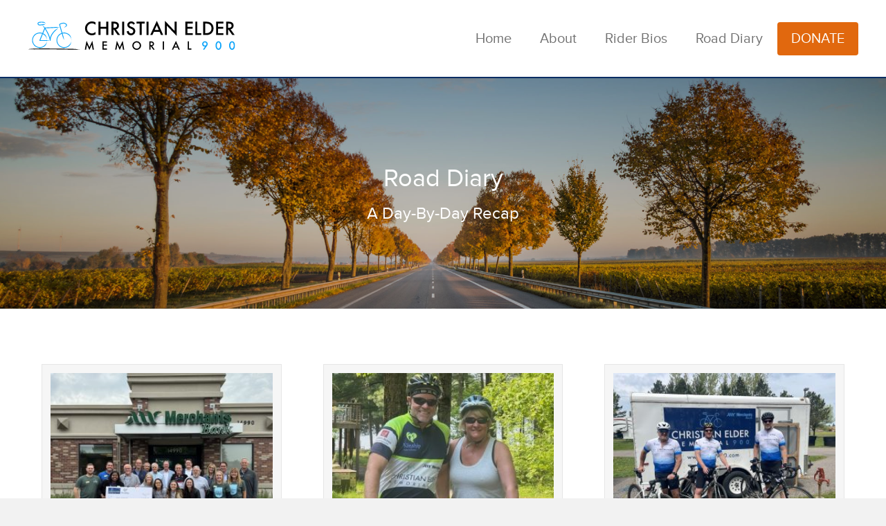

--- FILE ---
content_type: text/html; charset=UTF-8
request_url: https://cem900.com/category/uncategorized/
body_size: 39523
content:
<!DOCTYPE html>
<html lang="en-US">
<head>
<meta charset="UTF-8" />
<meta name='viewport' content='width=device-width, initial-scale=1.0' />
<meta http-equiv='X-UA-Compatible' content='IE=edge' />
<link rel="profile" href="https://gmpg.org/xfn/11" />
<title>Uncategorized &#8211; Christian Elder Memorial 900 Bike Ride</title>
<meta name='robots' content='max-image-preview:large' />
<link rel="alternate" type="application/rss+xml" title="Christian Elder Memorial 900 Bike Ride &raquo; Feed" href="https://cem900.com/feed/" />
<link rel="alternate" type="application/rss+xml" title="Christian Elder Memorial 900 Bike Ride &raquo; Comments Feed" href="https://cem900.com/comments/feed/" />
<link rel="alternate" type="application/rss+xml" title="Christian Elder Memorial 900 Bike Ride &raquo; Uncategorized Category Feed" href="https://cem900.com/category/uncategorized/feed/" />
<link rel="preload" href="https://cem900.com/wp-content/plugins/bb-plugin/fonts/fontawesome/5.15.4/webfonts/fa-solid-900.woff2" as="font" type="font/woff2" crossorigin="anonymous">
<style id='wp-img-auto-sizes-contain-inline-css'>
img:is([sizes=auto i],[sizes^="auto," i]){contain-intrinsic-size:3000px 1500px}
/*# sourceURL=wp-img-auto-sizes-contain-inline-css */
</style>
<style id='wp-emoji-styles-inline-css'>

	img.wp-smiley, img.emoji {
		display: inline !important;
		border: none !important;
		box-shadow: none !important;
		height: 1em !important;
		width: 1em !important;
		margin: 0 0.07em !important;
		vertical-align: -0.1em !important;
		background: none !important;
		padding: 0 !important;
	}
/*# sourceURL=wp-emoji-styles-inline-css */
</style>
<style id='wp-block-library-inline-css'>
:root{--wp-block-synced-color:#7a00df;--wp-block-synced-color--rgb:122,0,223;--wp-bound-block-color:var(--wp-block-synced-color);--wp-editor-canvas-background:#ddd;--wp-admin-theme-color:#007cba;--wp-admin-theme-color--rgb:0,124,186;--wp-admin-theme-color-darker-10:#006ba1;--wp-admin-theme-color-darker-10--rgb:0,107,160.5;--wp-admin-theme-color-darker-20:#005a87;--wp-admin-theme-color-darker-20--rgb:0,90,135;--wp-admin-border-width-focus:2px}@media (min-resolution:192dpi){:root{--wp-admin-border-width-focus:1.5px}}.wp-element-button{cursor:pointer}:root .has-very-light-gray-background-color{background-color:#eee}:root .has-very-dark-gray-background-color{background-color:#313131}:root .has-very-light-gray-color{color:#eee}:root .has-very-dark-gray-color{color:#313131}:root .has-vivid-green-cyan-to-vivid-cyan-blue-gradient-background{background:linear-gradient(135deg,#00d084,#0693e3)}:root .has-purple-crush-gradient-background{background:linear-gradient(135deg,#34e2e4,#4721fb 50%,#ab1dfe)}:root .has-hazy-dawn-gradient-background{background:linear-gradient(135deg,#faaca8,#dad0ec)}:root .has-subdued-olive-gradient-background{background:linear-gradient(135deg,#fafae1,#67a671)}:root .has-atomic-cream-gradient-background{background:linear-gradient(135deg,#fdd79a,#004a59)}:root .has-nightshade-gradient-background{background:linear-gradient(135deg,#330968,#31cdcf)}:root .has-midnight-gradient-background{background:linear-gradient(135deg,#020381,#2874fc)}:root{--wp--preset--font-size--normal:16px;--wp--preset--font-size--huge:42px}.has-regular-font-size{font-size:1em}.has-larger-font-size{font-size:2.625em}.has-normal-font-size{font-size:var(--wp--preset--font-size--normal)}.has-huge-font-size{font-size:var(--wp--preset--font-size--huge)}.has-text-align-center{text-align:center}.has-text-align-left{text-align:left}.has-text-align-right{text-align:right}.has-fit-text{white-space:nowrap!important}#end-resizable-editor-section{display:none}.aligncenter{clear:both}.items-justified-left{justify-content:flex-start}.items-justified-center{justify-content:center}.items-justified-right{justify-content:flex-end}.items-justified-space-between{justify-content:space-between}.screen-reader-text{border:0;clip-path:inset(50%);height:1px;margin:-1px;overflow:hidden;padding:0;position:absolute;width:1px;word-wrap:normal!important}.screen-reader-text:focus{background-color:#ddd;clip-path:none;color:#444;display:block;font-size:1em;height:auto;left:5px;line-height:normal;padding:15px 23px 14px;text-decoration:none;top:5px;width:auto;z-index:100000}html :where(.has-border-color){border-style:solid}html :where([style*=border-top-color]){border-top-style:solid}html :where([style*=border-right-color]){border-right-style:solid}html :where([style*=border-bottom-color]){border-bottom-style:solid}html :where([style*=border-left-color]){border-left-style:solid}html :where([style*=border-width]){border-style:solid}html :where([style*=border-top-width]){border-top-style:solid}html :where([style*=border-right-width]){border-right-style:solid}html :where([style*=border-bottom-width]){border-bottom-style:solid}html :where([style*=border-left-width]){border-left-style:solid}html :where(img[class*=wp-image-]){height:auto;max-width:100%}:where(figure){margin:0 0 1em}html :where(.is-position-sticky){--wp-admin--admin-bar--position-offset:var(--wp-admin--admin-bar--height,0px)}@media screen and (max-width:600px){html :where(.is-position-sticky){--wp-admin--admin-bar--position-offset:0px}}

/*# sourceURL=wp-block-library-inline-css */
</style><style id='wp-block-paragraph-inline-css'>
.is-small-text{font-size:.875em}.is-regular-text{font-size:1em}.is-large-text{font-size:2.25em}.is-larger-text{font-size:3em}.has-drop-cap:not(:focus):first-letter{float:left;font-size:8.4em;font-style:normal;font-weight:100;line-height:.68;margin:.05em .1em 0 0;text-transform:uppercase}body.rtl .has-drop-cap:not(:focus):first-letter{float:none;margin-left:.1em}p.has-drop-cap.has-background{overflow:hidden}:root :where(p.has-background){padding:1.25em 2.375em}:where(p.has-text-color:not(.has-link-color)) a{color:inherit}p.has-text-align-left[style*="writing-mode:vertical-lr"],p.has-text-align-right[style*="writing-mode:vertical-rl"]{rotate:180deg}
/*# sourceURL=https://cem900.com/wp-includes/blocks/paragraph/style.min.css */
</style>
<style id='global-styles-inline-css'>
:root{--wp--preset--aspect-ratio--square: 1;--wp--preset--aspect-ratio--4-3: 4/3;--wp--preset--aspect-ratio--3-4: 3/4;--wp--preset--aspect-ratio--3-2: 3/2;--wp--preset--aspect-ratio--2-3: 2/3;--wp--preset--aspect-ratio--16-9: 16/9;--wp--preset--aspect-ratio--9-16: 9/16;--wp--preset--color--black: #000000;--wp--preset--color--cyan-bluish-gray: #abb8c3;--wp--preset--color--white: #ffffff;--wp--preset--color--pale-pink: #f78da7;--wp--preset--color--vivid-red: #cf2e2e;--wp--preset--color--luminous-vivid-orange: #ff6900;--wp--preset--color--luminous-vivid-amber: #fcb900;--wp--preset--color--light-green-cyan: #7bdcb5;--wp--preset--color--vivid-green-cyan: #00d084;--wp--preset--color--pale-cyan-blue: #8ed1fc;--wp--preset--color--vivid-cyan-blue: #0693e3;--wp--preset--color--vivid-purple: #9b51e0;--wp--preset--color--fl-heading-text: #333333;--wp--preset--color--fl-body-bg: #f2f2f2;--wp--preset--color--fl-body-text: #757575;--wp--preset--color--fl-accent: #2b7bb9;--wp--preset--color--fl-accent-hover: #2b7bb9;--wp--preset--color--fl-topbar-bg: #ffffff;--wp--preset--color--fl-topbar-text: #757575;--wp--preset--color--fl-topbar-link: #2b7bb9;--wp--preset--color--fl-topbar-hover: #2b7bb9;--wp--preset--color--fl-header-bg: #ffffff;--wp--preset--color--fl-header-text: #757575;--wp--preset--color--fl-header-link: #757575;--wp--preset--color--fl-header-hover: #2b7bb9;--wp--preset--color--fl-nav-bg: #ffffff;--wp--preset--color--fl-nav-link: #757575;--wp--preset--color--fl-nav-hover: #2b7bb9;--wp--preset--color--fl-content-bg: #ffffff;--wp--preset--color--fl-footer-widgets-bg: #ffffff;--wp--preset--color--fl-footer-widgets-text: #757575;--wp--preset--color--fl-footer-widgets-link: #2b7bb9;--wp--preset--color--fl-footer-widgets-hover: #2b7bb9;--wp--preset--color--fl-footer-bg: #ffffff;--wp--preset--color--fl-footer-text: #757575;--wp--preset--color--fl-footer-link: #2b7bb9;--wp--preset--color--fl-footer-hover: #2b7bb9;--wp--preset--gradient--vivid-cyan-blue-to-vivid-purple: linear-gradient(135deg,rgb(6,147,227) 0%,rgb(155,81,224) 100%);--wp--preset--gradient--light-green-cyan-to-vivid-green-cyan: linear-gradient(135deg,rgb(122,220,180) 0%,rgb(0,208,130) 100%);--wp--preset--gradient--luminous-vivid-amber-to-luminous-vivid-orange: linear-gradient(135deg,rgb(252,185,0) 0%,rgb(255,105,0) 100%);--wp--preset--gradient--luminous-vivid-orange-to-vivid-red: linear-gradient(135deg,rgb(255,105,0) 0%,rgb(207,46,46) 100%);--wp--preset--gradient--very-light-gray-to-cyan-bluish-gray: linear-gradient(135deg,rgb(238,238,238) 0%,rgb(169,184,195) 100%);--wp--preset--gradient--cool-to-warm-spectrum: linear-gradient(135deg,rgb(74,234,220) 0%,rgb(151,120,209) 20%,rgb(207,42,186) 40%,rgb(238,44,130) 60%,rgb(251,105,98) 80%,rgb(254,248,76) 100%);--wp--preset--gradient--blush-light-purple: linear-gradient(135deg,rgb(255,206,236) 0%,rgb(152,150,240) 100%);--wp--preset--gradient--blush-bordeaux: linear-gradient(135deg,rgb(254,205,165) 0%,rgb(254,45,45) 50%,rgb(107,0,62) 100%);--wp--preset--gradient--luminous-dusk: linear-gradient(135deg,rgb(255,203,112) 0%,rgb(199,81,192) 50%,rgb(65,88,208) 100%);--wp--preset--gradient--pale-ocean: linear-gradient(135deg,rgb(255,245,203) 0%,rgb(182,227,212) 50%,rgb(51,167,181) 100%);--wp--preset--gradient--electric-grass: linear-gradient(135deg,rgb(202,248,128) 0%,rgb(113,206,126) 100%);--wp--preset--gradient--midnight: linear-gradient(135deg,rgb(2,3,129) 0%,rgb(40,116,252) 100%);--wp--preset--font-size--small: 13px;--wp--preset--font-size--medium: 20px;--wp--preset--font-size--large: 36px;--wp--preset--font-size--x-large: 42px;--wp--preset--spacing--20: 0.44rem;--wp--preset--spacing--30: 0.67rem;--wp--preset--spacing--40: 1rem;--wp--preset--spacing--50: 1.5rem;--wp--preset--spacing--60: 2.25rem;--wp--preset--spacing--70: 3.38rem;--wp--preset--spacing--80: 5.06rem;--wp--preset--shadow--natural: 6px 6px 9px rgba(0, 0, 0, 0.2);--wp--preset--shadow--deep: 12px 12px 50px rgba(0, 0, 0, 0.4);--wp--preset--shadow--sharp: 6px 6px 0px rgba(0, 0, 0, 0.2);--wp--preset--shadow--outlined: 6px 6px 0px -3px rgb(255, 255, 255), 6px 6px rgb(0, 0, 0);--wp--preset--shadow--crisp: 6px 6px 0px rgb(0, 0, 0);}:where(.is-layout-flex){gap: 0.5em;}:where(.is-layout-grid){gap: 0.5em;}body .is-layout-flex{display: flex;}.is-layout-flex{flex-wrap: wrap;align-items: center;}.is-layout-flex > :is(*, div){margin: 0;}body .is-layout-grid{display: grid;}.is-layout-grid > :is(*, div){margin: 0;}:where(.wp-block-columns.is-layout-flex){gap: 2em;}:where(.wp-block-columns.is-layout-grid){gap: 2em;}:where(.wp-block-post-template.is-layout-flex){gap: 1.25em;}:where(.wp-block-post-template.is-layout-grid){gap: 1.25em;}.has-black-color{color: var(--wp--preset--color--black) !important;}.has-cyan-bluish-gray-color{color: var(--wp--preset--color--cyan-bluish-gray) !important;}.has-white-color{color: var(--wp--preset--color--white) !important;}.has-pale-pink-color{color: var(--wp--preset--color--pale-pink) !important;}.has-vivid-red-color{color: var(--wp--preset--color--vivid-red) !important;}.has-luminous-vivid-orange-color{color: var(--wp--preset--color--luminous-vivid-orange) !important;}.has-luminous-vivid-amber-color{color: var(--wp--preset--color--luminous-vivid-amber) !important;}.has-light-green-cyan-color{color: var(--wp--preset--color--light-green-cyan) !important;}.has-vivid-green-cyan-color{color: var(--wp--preset--color--vivid-green-cyan) !important;}.has-pale-cyan-blue-color{color: var(--wp--preset--color--pale-cyan-blue) !important;}.has-vivid-cyan-blue-color{color: var(--wp--preset--color--vivid-cyan-blue) !important;}.has-vivid-purple-color{color: var(--wp--preset--color--vivid-purple) !important;}.has-black-background-color{background-color: var(--wp--preset--color--black) !important;}.has-cyan-bluish-gray-background-color{background-color: var(--wp--preset--color--cyan-bluish-gray) !important;}.has-white-background-color{background-color: var(--wp--preset--color--white) !important;}.has-pale-pink-background-color{background-color: var(--wp--preset--color--pale-pink) !important;}.has-vivid-red-background-color{background-color: var(--wp--preset--color--vivid-red) !important;}.has-luminous-vivid-orange-background-color{background-color: var(--wp--preset--color--luminous-vivid-orange) !important;}.has-luminous-vivid-amber-background-color{background-color: var(--wp--preset--color--luminous-vivid-amber) !important;}.has-light-green-cyan-background-color{background-color: var(--wp--preset--color--light-green-cyan) !important;}.has-vivid-green-cyan-background-color{background-color: var(--wp--preset--color--vivid-green-cyan) !important;}.has-pale-cyan-blue-background-color{background-color: var(--wp--preset--color--pale-cyan-blue) !important;}.has-vivid-cyan-blue-background-color{background-color: var(--wp--preset--color--vivid-cyan-blue) !important;}.has-vivid-purple-background-color{background-color: var(--wp--preset--color--vivid-purple) !important;}.has-black-border-color{border-color: var(--wp--preset--color--black) !important;}.has-cyan-bluish-gray-border-color{border-color: var(--wp--preset--color--cyan-bluish-gray) !important;}.has-white-border-color{border-color: var(--wp--preset--color--white) !important;}.has-pale-pink-border-color{border-color: var(--wp--preset--color--pale-pink) !important;}.has-vivid-red-border-color{border-color: var(--wp--preset--color--vivid-red) !important;}.has-luminous-vivid-orange-border-color{border-color: var(--wp--preset--color--luminous-vivid-orange) !important;}.has-luminous-vivid-amber-border-color{border-color: var(--wp--preset--color--luminous-vivid-amber) !important;}.has-light-green-cyan-border-color{border-color: var(--wp--preset--color--light-green-cyan) !important;}.has-vivid-green-cyan-border-color{border-color: var(--wp--preset--color--vivid-green-cyan) !important;}.has-pale-cyan-blue-border-color{border-color: var(--wp--preset--color--pale-cyan-blue) !important;}.has-vivid-cyan-blue-border-color{border-color: var(--wp--preset--color--vivid-cyan-blue) !important;}.has-vivid-purple-border-color{border-color: var(--wp--preset--color--vivid-purple) !important;}.has-vivid-cyan-blue-to-vivid-purple-gradient-background{background: var(--wp--preset--gradient--vivid-cyan-blue-to-vivid-purple) !important;}.has-light-green-cyan-to-vivid-green-cyan-gradient-background{background: var(--wp--preset--gradient--light-green-cyan-to-vivid-green-cyan) !important;}.has-luminous-vivid-amber-to-luminous-vivid-orange-gradient-background{background: var(--wp--preset--gradient--luminous-vivid-amber-to-luminous-vivid-orange) !important;}.has-luminous-vivid-orange-to-vivid-red-gradient-background{background: var(--wp--preset--gradient--luminous-vivid-orange-to-vivid-red) !important;}.has-very-light-gray-to-cyan-bluish-gray-gradient-background{background: var(--wp--preset--gradient--very-light-gray-to-cyan-bluish-gray) !important;}.has-cool-to-warm-spectrum-gradient-background{background: var(--wp--preset--gradient--cool-to-warm-spectrum) !important;}.has-blush-light-purple-gradient-background{background: var(--wp--preset--gradient--blush-light-purple) !important;}.has-blush-bordeaux-gradient-background{background: var(--wp--preset--gradient--blush-bordeaux) !important;}.has-luminous-dusk-gradient-background{background: var(--wp--preset--gradient--luminous-dusk) !important;}.has-pale-ocean-gradient-background{background: var(--wp--preset--gradient--pale-ocean) !important;}.has-electric-grass-gradient-background{background: var(--wp--preset--gradient--electric-grass) !important;}.has-midnight-gradient-background{background: var(--wp--preset--gradient--midnight) !important;}.has-small-font-size{font-size: var(--wp--preset--font-size--small) !important;}.has-medium-font-size{font-size: var(--wp--preset--font-size--medium) !important;}.has-large-font-size{font-size: var(--wp--preset--font-size--large) !important;}.has-x-large-font-size{font-size: var(--wp--preset--font-size--x-large) !important;}
/*# sourceURL=global-styles-inline-css */
</style>

<style id='classic-theme-styles-inline-css'>
/*! This file is auto-generated */
.wp-block-button__link{color:#fff;background-color:#32373c;border-radius:9999px;box-shadow:none;text-decoration:none;padding:calc(.667em + 2px) calc(1.333em + 2px);font-size:1.125em}.wp-block-file__button{background:#32373c;color:#fff;text-decoration:none}
/*# sourceURL=/wp-includes/css/classic-themes.min.css */
</style>
<link rel='stylesheet' id='font-awesome-5-css' href='https://cem900.com/wp-content/plugins/bb-plugin/fonts/fontawesome/5.15.4/css/all.min.css?ver=2.10.0.5' media='all' />
<link rel='stylesheet' id='font-awesome-css' href='https://cem900.com/wp-content/plugins/bb-plugin/fonts/fontawesome/5.15.4/css/v4-shims.min.css?ver=2.10.0.5' media='all' />
<link rel='stylesheet' id='fl-builder-layout-bundle-62d45b24b5f5dfa5bb01ef60e2c376d2-css' href='https://cem900.com/wp-content/uploads/bb-plugin/cache/62d45b24b5f5dfa5bb01ef60e2c376d2-layout-bundle.css?ver=2.10.0.5-1.5.2.1' media='all' />
<link rel='stylesheet' id='jquery-magnificpopup-css' href='https://cem900.com/wp-content/plugins/bb-plugin/css/jquery.magnificpopup.min.css?ver=2.10.0.5' media='all' />
<link rel='stylesheet' id='bootstrap-css' href='https://cem900.com/wp-content/themes/bb-theme/css/bootstrap.min.css?ver=1.7.19.1' media='all' />
<link rel='stylesheet' id='fl-automator-skin-css' href='https://cem900.com/wp-content/uploads/bb-theme/skin-69330f6207460.css?ver=1.7.19.1' media='all' />
<link rel='stylesheet' id='fl-child-theme-css' href='https://cem900.com/wp-content/themes/bb-theme-child/style.css?ver=6.9' media='all' />
<link rel='stylesheet' id='pp-animate-css' href='https://cem900.com/wp-content/plugins/bbpowerpack/assets/css/animate.min.css?ver=3.5.1' media='all' />
<script src="https://cem900.com/wp-includes/js/jquery/jquery.min.js?ver=3.7.1" id="jquery-core-js"></script>
<script src="https://cem900.com/wp-includes/js/jquery/jquery-migrate.min.js?ver=3.4.1" id="jquery-migrate-js"></script>
<link rel="https://api.w.org/" href="https://cem900.com/wp-json/" /><link rel="alternate" title="JSON" type="application/json" href="https://cem900.com/wp-json/wp/v2/categories/1" /><link rel="EditURI" type="application/rsd+xml" title="RSD" href="https://cem900.com/xmlrpc.php?rsd" />
<meta name="generator" content="WordPress 6.9" />
		<script>
			var bb_powerpack = {
				version: '2.40.10',
				getAjaxUrl: function() { return atob( 'aHR0cHM6Ly9jZW05MDAuY29tL3dwLWFkbWluL2FkbWluLWFqYXgucGhw' ); },
				callback: function() {},
				mapMarkerData: {},
				post_id: '823',
				search_term: '',
				current_page: 'https://cem900.com/category/uncategorized/',
				conditionals: {
					is_front_page: false,
					is_home: false,
					is_archive: true,
					current_post_type: '',
					is_tax: true,
										current_tax: 'category',
					current_term: 'uncategorized',
										is_author: false,
					current_author: false,
					is_search: false,
									}
			};
		</script>
		<style>.recentcomments a{display:inline !important;padding:0 !important;margin:0 !important;}</style><!-- Google tag (gtag.js) -->
<script async src="https://www.googletagmanager.com/gtag/js?id=G-7FHY2EV5DT"></script>
<script>
  window.dataLayer = window.dataLayer || [];
  function gtag(){dataLayer.push(arguments);}
  gtag('js', new Date());

  gtag('config', 'G-7FHY2EV5DT');
</script>
</head>
<body class="archive category category-uncategorized category-1 wp-theme-bb-theme wp-child-theme-bb-theme-child fl-builder-2-10-0-5 fl-themer-1-5-2-1 fl-theme-1-7-19-1 fl-no-js fl-theme-builder-header fl-theme-builder-header-header fl-theme-builder-footer fl-theme-builder-footer-footer fl-theme-builder-archive fl-theme-builder-archive-road-diary fl-framework-bootstrap fl-preset-default fl-full-width fl-search-active" itemscope="itemscope" itemtype="https://schema.org/WebPage">
<a aria-label="Skip to content" class="fl-screen-reader-text" href="#fl-main-content">Skip to content</a><div class="fl-page">
	<header class="fl-builder-content fl-builder-content-12 fl-builder-global-templates-locked" data-post-id="12" data-type="header" data-sticky="0" data-sticky-on="" data-sticky-breakpoint="medium" data-shrink="0" data-overlay="0" data-overlay-bg="transparent" data-shrink-image-height="50px" role="banner" itemscope="itemscope" itemtype="http://schema.org/WPHeader"><div class="fl-row fl-row-full-width fl-row-bg-color fl-node-5af5b503421e1 fl-row-default-height fl-row-align-center" data-node="5af5b503421e1">
	<div class="fl-row-content-wrap">
		<div class="uabb-row-separator uabb-top-row-separator" >
</div>
						<div class="fl-row-content fl-row-fixed-width fl-node-content">
		
<div class="fl-col-group fl-node-5af5b5034221b fl-col-group-equal-height fl-col-group-align-center fl-col-group-custom-width" data-node="5af5b5034221b">
			<div class="fl-col fl-node-5af5b50342252 fl-col-bg-color fl-col-small fl-col-small-custom-width" data-node="5af5b50342252">
	<div class="fl-col-content fl-node-content"><div class="fl-module fl-module-html fl-node-5af5bb2a0b229" data-node="5af5bb2a0b229">
	<div class="fl-module-content fl-node-content">
		<div class="fl-html">
	<a href="/"><svg width="300px" height="43px" viewBox="0 0 300 43" version="1.1" xmlns="http://www.w3.org/2000/svg" xmlns:xlink="http://www.w3.org/1999/xlink">
    <defs>
        <polygon id="path-1" points="0 42.3324616 299.488377 42.3324616 299.488377 0.000206536586 0 0.000206536586"></polygon>
    </defs>
    <g id="Symbols" stroke="none" stroke-width="1" fill="none" fill-rule="evenodd">
        <g id="Header" transform="translate(-120.000000, -30.000000)">
            <g id="Page-1" transform="translate(120.000000, 30.000000)">
                <path d="M98.0733299,2.35079942 L98.0733299,5.80202578 C96.3895404,4.39344626 94.6474043,3.6891565 92.8469216,3.6891565 C90.8631377,3.6891565 89.1912241,4.40170772 87.8327297,5.82681017 C86.4659738,7.24416749 85.7823377,8.97804213 85.7823377,11.0289504 C85.7823377,13.0540417 86.4659738,14.7631319 87.8327297,16.1546722 C89.1994855,17.5472451 90.8755299,18.2432734 92.8593138,18.2432734 C93.884768,18.2432734 94.755836,18.0764951 95.472518,17.7434548 C95.8726826,17.5761602 96.2873048,17.3515517 96.7169009,17.0680802 C97.1459807,16.7846087 97.5982958,16.4427907 98.0733299,16.0426261 L98.0733299,19.5558134 C96.4060633,20.4981366 94.6556658,20.96904 92.8221372,20.96904 C90.0628084,20.96904 87.707775,20.0060631 85.757037,18.0806258 C83.8150767,16.1381492 82.8438384,13.7960243 82.8438384,11.0532185 C82.8438384,8.59491676 83.6565599,6.4025309 85.2820028,4.47657724 C87.282826,2.11792942 89.8707294,0.938089174 93.0467458,0.938089174 C94.7806204,0.938089174 96.4561485,1.40899259 98.0733299,2.35079942" id="Fill-1" fill="#000000"></path>
                <polygon id="Fill-3" fill="#000000" points="105.200494 8.86558296 113.52805 8.86558296 113.52805 1.31305635 116.441764 1.31305635 116.441764 20.6190637 113.52805 20.6190637 113.52805 11.6037417 105.200494 11.6037417 105.200494 20.6190637 102.287296 20.6190637 102.287296 1.31305635 105.200494 1.31305635"></polygon>
                <path d="M123.981176,10.178123 L124.90646,10.178123 C127.665789,10.178123 129.045453,9.12375369 129.045453,7.01501515 C129.045453,5.0394927 127.702965,4.05173148 125.019022,4.05173148 L123.981176,4.05173148 L123.981176,10.178123 Z M127.607442,12.3911625 L133.584095,20.6190637 L130.020822,20.6190637 L124.506295,12.7164576 L123.981176,12.7164576 L123.981176,20.6190637 L121.067977,20.6190637 L121.067977,1.31305635 L124.481511,1.31305635 C127.032238,1.31305635 128.874544,1.79273757 130.007914,2.75106733 C131.258493,3.81834514 131.883782,5.22692465 131.883782,6.97732222 C131.883782,8.34459442 131.491879,9.52030394 130.708073,10.5034181 C129.924783,11.4870486 128.891067,12.1164688 127.607442,12.3911625 Z" id="Fill-5" fill="#000000"></path>
                <mask id="mask-2" fill="white">
                    <use xlink:href="#path-1"></use>
                </mask>
                <g id="Clip-8"></g>
                <polygon id="Fill-7" fill="#000000" mask="url(#mask-2)" points="136.485056 20.6187539 139.398254 20.6187539 139.398254 1.31274654 136.485056 1.31274654"></polygon>
                <path d="M154.953093,4.1887685 L152.589798,5.5896029 C152.147809,4.82283582 151.726991,4.32250094 151.327343,4.0891146 C150.910139,3.82216606 150.372111,3.68894996 149.714292,3.68894996 C148.905701,3.68894996 148.234458,3.91820558 147.701077,4.37620045 C147.16718,4.82645021 146.900748,5.39339314 146.900748,6.07702924 C146.900748,7.01883607 147.600907,7.77734169 149.001225,8.35254608 L150.927178,9.14048315 C152.493758,9.77403413 153.640553,10.5469973 154.365496,11.459889 C155.090956,12.3727807 155.453428,13.492209 155.453428,14.8171412 C155.453428,16.5923232 154.861184,18.0597656 153.677729,19.2184359 C152.485497,20.3853676 151.005662,20.9688334 149.238742,20.9688334 C147.563214,20.9688334 146.179419,20.4731456 145.087873,19.4807373 C144.012333,18.4888454 143.341089,17.0926581 143.074657,15.2921754 L146.025549,14.6421015 C146.158765,15.775471 146.392151,16.5592773 146.725708,16.9930042 C147.325697,17.8263793 148.200895,18.2435832 149.351304,18.2435832 C150.260065,18.2435832 151.01444,17.9389417 151.614429,17.3301751 C152.214934,16.7219249 152.514928,15.9505107 152.514928,15.0174817 C152.514928,14.6421015 152.462778,14.2982181 152.358477,13.9858315 C152.254176,13.6729285 152.091528,13.3858427 151.87105,13.1230249 C151.650056,12.8602071 151.364519,12.6144285 151.01444,12.3851729 C150.66436,12.1564337 150.247157,11.9375049 149.763861,11.7289029 L147.900901,10.9538744 C145.258265,9.83651145 143.937464,8.20229071 143.937464,6.05172851 C143.937464,4.60184168 144.491498,3.38843923 145.600083,2.41358655 C146.708669,1.42995605 148.088849,0.937882638 149.739077,0.937882638 C151.964508,0.937882638 153.70303,2.02168337 154.953093,4.1887685" id="Fill-9" fill="#000000" mask="url(#mask-2)"></path>
                <polygon id="Fill-10" fill="#000000" mask="url(#mask-2)" points="164.655923 4.05157658 164.655923 20.6189088 161.742725 20.6189088 161.742725 4.05157658 157.303737 4.05157658 157.303737 1.31290144 169.082519 1.31290144 169.082519 4.05157658"></polygon>
                <polygon id="Fill-11" fill="#000000" mask="url(#mask-2)" points="171.683021 20.6187539 174.596219 20.6187539 174.596219 1.31274654 171.683021 1.31274654"></polygon>
                <path d="M189.38837,13.1914401 L186.525256,6.62719107 L183.52428,13.1914401 L189.38837,13.1914401 Z M190.575955,15.9301153 L182.310877,15.9301153 L180.160315,20.6190121 L177.021992,20.6190121 L186.574825,0.10011861 L195.789971,20.6190121 L192.602079,20.6190121 L190.575955,15.9301153 Z" id="Fill-12" fill="#000000" mask="url(#mask-2)"></path>
                <polygon id="Fill-13" fill="#000000" mask="url(#mask-2)" points="198.203248 20.6189088 198.203248 -0.00015490244 212.282847 14.7295181 212.282847 1.31290144 215.196046 1.31290144 215.196046 21.794102 201.116963 7.10212195 201.116963 20.6189088"></polygon>
                <polygon id="Fill-14" fill="#000000" mask="url(#mask-2)" points="238.378022 4.05157658 230.638063 4.05157658 230.638063 8.68987196 238.152381 8.68987196 238.152381 11.4285471 230.638063 11.4285471 230.638063 17.8802337 238.378022 17.8802337 238.378022 20.6189088 227.724348 20.6189088 227.724348 1.31290144 238.378022 1.31290144"></polygon>
                <polygon id="Fill-15" fill="#000000" mask="url(#mask-2)" points="245.117207 1.31305635 245.117207 17.8803886 250.793865 17.8803886 250.793865 20.6190637 242.203492 20.6190637 242.203492 1.31305635"></polygon>
                <path d="M256.470678,17.8803886 L257.783735,17.8803886 C259.092144,17.8803886 260.180592,17.7430418 261.047013,17.4678318 C261.91395,17.1766152 262.697756,16.7134569 263.397915,16.0804223 C264.831279,14.7714966 265.548478,13.0665371 265.548478,10.96606 C265.548478,8.84906003 264.840057,7.13170832 263.423216,5.81452124 C262.147336,4.63881172 260.267853,4.05173148 257.783735,4.05173148 L256.470678,4.05173148 L256.470678,17.8803886 Z M253.556963,20.6190637 L253.556963,1.31305635 L257.608695,1.31305635 C259.551172,1.31305635 261.084706,1.50513537 262.209814,1.88826074 C263.418569,2.26364098 264.514762,2.90080635 265.498393,3.80130587 C267.490954,5.61882783 268.486461,8.0069071 268.486461,10.96606 C268.486461,13.9334744 267.449131,16.3344623 265.373438,18.1685071 C264.331461,19.0850132 263.239399,19.7226949 262.097251,20.0815523 C261.03049,20.4398932 259.517093,20.6190637 257.55861,20.6190637 L253.556963,20.6190637 Z" id="Fill-16" fill="#000000" mask="url(#mask-2)"></path>
                <polygon id="Fill-17" fill="#000000" mask="url(#mask-2)" points="282.804093 4.05157658 275.064135 4.05157658 275.064135 8.68987196 282.578452 8.68987196 282.578452 11.4285471 275.064135 11.4285471 275.064135 17.8802337 282.804093 17.8802337 282.804093 20.6189088 272.15042 20.6189088 272.15042 1.31290144 282.804093 1.31290144"></polygon>
                <path d="M289.543227,10.178123 L290.468511,10.178123 C293.22784,10.178123 294.607504,9.12375369 294.607504,7.01501515 C294.607504,5.0394927 293.265016,4.05173148 290.581073,4.05173148 L289.543227,4.05173148 L289.543227,10.178123 Z M293.168977,12.3911625 L299.146662,20.6190637 L295.582357,20.6190637 L290.068863,12.7164576 L289.543227,12.7164576 L289.543227,20.6190637 L286.629512,20.6190637 L286.629512,1.31305635 L290.043562,1.31305635 C292.594289,1.31305635 294.436595,1.79273757 295.570481,2.75106733 C296.820544,3.81834514 297.445833,5.22692465 297.445833,6.97732222 C297.445833,8.34459442 297.05393,9.52030394 296.270124,10.5034181 C295.486834,11.4870486 294.453118,12.1164688 293.168977,12.3911625 Z" id="Fill-18" fill="#000000" mask="url(#mask-2)"></path>
                <polygon id="Fill-19" fill="#000000" mask="url(#mask-2)" points="82.5102302 41.7813187 85.0330746 28.8949847 89.1472834 38.2103011 93.4091658 28.8949847 95.6759049 41.7813187 93.82069 41.7813187 92.6640851 34.5463421 89.1163029 42.332255 85.6697236 34.538597 84.3814517 41.7813187"></polygon>
                <polygon id="Fill-20" fill="#000000" mask="url(#mask-2)" points="114.605603 31.4958483 109.800529 31.4958483 109.800529 34.3754847 114.465674 34.3754847 114.465674 36.0757971 109.800529 36.0757971 109.800529 40.0810579 114.605603 40.0810579 114.605603 41.7813703 107.991785 41.7813703 107.991785 29.7955359 114.605603 29.7955359"></polygon>
                <polygon id="Fill-21" fill="#000000" mask="url(#mask-2)" points="126.338998 41.7813187 128.861842 28.8949847 132.976567 38.2103011 137.237933 28.8949847 139.504672 41.7813187 137.649457 41.7813187 136.492853 34.5463421 132.94507 42.332255 129.498491 34.538597 128.210219 41.7813187"></polygon>
                <path d="M153.04707,35.7571628 C153.04707,37.082095 153.492156,38.1715755 154.382329,39.0256043 C155.267338,39.8791167 156.289178,40.3066475 157.448364,40.3066475 C158.706172,40.3066475 159.766738,39.8718879 160.631093,39.0023689 C161.495449,38.1225231 161.927627,37.0511145 161.927627,35.7886596 C161.927627,34.5101982 161.500612,33.439306 160.646583,32.5749504 C159.798234,31.704915 158.74748,31.2706718 157.495352,31.2706718 C156.247871,31.2706718 155.194534,31.704915 154.335858,32.5749504 C153.476666,33.4336262 153.04707,34.4947079 153.04707,35.7571628 M151.222835,35.7339274 C151.222835,34.0470399 151.841412,32.5981857 153.07805,31.3868486 C154.309525,30.1760279 155.789876,29.5708757 157.518587,29.5708757 C159.226128,29.5708757 160.690473,30.1811913 161.912136,31.4023389 C163.138447,32.6240028 163.751861,34.0909289 163.751861,35.8041499 C163.751861,37.5276977 163.135866,38.9894604 161.904391,40.1899543 C160.667237,41.396128 159.174494,41.9986984 157.425129,41.9986984 C155.877654,41.9986984 154.488179,41.4632523 153.256704,40.3918438 C151.900792,39.2068401 151.222835,37.6542014 151.222835,35.7339274" id="Fill-22" fill="#000000" mask="url(#mask-2)"></path>
                <path d="M177.612635,35.2993228 L178.187323,35.2993228 C179.900027,35.2993228 180.756638,34.6446019 180.756638,33.3351599 C180.756638,32.1088489 179.923263,31.4959516 178.257029,31.4959516 L177.612635,31.4959516 L177.612635,35.2993228 Z M179.863883,36.6733075 L183.574313,41.7814736 L181.362306,41.7814736 L177.938446,36.875197 L177.612635,36.875197 L177.612635,41.7814736 L175.80389,41.7814736 L175.80389,29.7956392 L177.923472,29.7956392 C179.506575,29.7956392 180.650271,30.0930518 181.354561,30.6883935 C182.130622,31.3508596 182.518395,32.2255421 182.518395,33.3119245 C182.518395,34.1607899 182.275198,34.8908967 181.788804,35.5012123 C181.302411,36.1120443 180.660598,36.5023984 179.863883,36.6733075 Z" id="Fill-23" fill="#000000" mask="url(#mask-2)"></path>
                <polygon id="Fill-24" fill="#000000" mask="url(#mask-2)" points="195.152806 41.7815252 196.96155 41.7815252 196.96155 29.7956908 195.152806 29.7956908"></polygon>
                <path d="M215.922228,37.1700796 L214.144465,33.0945964 L212.281505,37.1700796 L215.922228,37.1700796 Z M216.659564,38.870392 L211.528162,38.870392 L210.192903,41.7815252 L208.244747,41.7815252 L214.175445,29.0428649 L219.896508,41.7815252 L217.916855,41.7815252 L216.659564,38.870392 Z" id="Fill-25" fill="#000000" mask="url(#mask-2)"></path>
                <polygon id="Fill-26" fill="#000000" mask="url(#mask-2)" points="232.981169 29.7955359 232.981169 40.0810579 236.5052 40.0810579 236.5052 41.7813703 231.172425 41.7813703 231.172425 29.7955359"></polygon>
                <path d="M253.81183,33.4674466 C253.81183,34.1144224 254.031791,34.65813 254.471714,35.0975366 C254.9168,35.5431393 255.452763,35.7651661 256.079085,35.7651661 C256.704891,35.7651661 257.238272,35.5452046 257.677678,35.1052817 C258.123281,34.6607117 258.345308,34.1242329 258.345308,33.4989434 C258.345308,32.8726212 258.123281,32.3371751 257.677678,31.8915724 C257.238272,31.4521658 256.702309,31.231688 256.070824,31.231688 C255.450181,31.231688 254.919382,31.4521658 254.479459,31.8915724 C254.034373,32.3371751 253.81183,32.861778 253.81183,33.4674466 Z M254.743826,42.1925847 L253.415796,41.2068888 L256.280458,37.3023146 C256.125039,37.3229683 255.993372,37.3384585 255.884941,37.3487854 C255.775993,37.3591122 255.688215,37.3642756 255.620574,37.3642756 C254.65295,37.3642756 253.814411,36.9945751 253.105474,36.2541415 C252.401701,35.5199039 252.050073,34.6348946 252.050073,33.59963 C252.050073,32.497241 252.440427,31.5554341 253.221651,30.7736932 C254.008556,29.9873051 254.950363,29.5938529 256.047588,29.5938529 C257.139134,29.5938529 258.089202,29.9821417 258.89676,30.7582029 C259.703802,31.5296171 260.107581,32.4404434 260.107581,33.4906819 C260.107581,34.4226783 259.714645,35.4290278 258.927741,36.5107632 L254.743826,42.1925847 Z" id="Fill-27" fill="#0BA3F9" mask="url(#mask-2)"></path>
                <path d="M273.215426,35.7188503 C273.215426,37.0484295 273.445197,38.1534003 273.90629,39.0332461 C274.366351,39.8976018 274.953947,40.3297796 275.668564,40.3297796 C276.377501,40.3297796 276.965097,39.8976018 277.430321,39.0332461 C277.896061,38.1745703 278.129447,37.0897369 278.129447,35.7808113 C278.129447,34.4713693 277.896061,33.3844705 277.430321,32.5206312 C276.965097,31.661439 276.377501,31.2318429 275.668564,31.2318429 C274.96479,31.2318429 274.379776,31.661439 273.914036,32.5206312 C273.448296,33.3741437 273.215426,34.4403888 273.215426,35.7188503 M271.437662,35.7105888 C271.437662,33.8011581 271.882748,32.2769181 272.772921,31.1383851 C273.570152,30.1088003 274.535194,29.5940078 275.668564,29.5940078 C276.801417,29.5940078 277.766459,30.1088003 278.56369,31.1383851 C279.453863,32.2769181 279.898949,33.8269751 279.898949,35.7885564 C279.898949,37.7449742 279.453863,39.2924496 278.56369,40.4304661 C277.766459,41.4605674 276.803999,41.9753598 275.676309,41.9753598 C274.547587,41.9753598 273.579963,41.4605674 272.772921,40.4304661 C271.882748,39.2924496 271.437662,37.7186408 271.437662,35.7105888" id="Fill-28" fill="#0BA3F9" mask="url(#mask-2)"></path>
                <path d="M292.804646,35.7188503 C292.804646,37.0484295 293.034418,38.1534003 293.495511,39.0332461 C293.955571,39.8976018 294.543168,40.3297796 295.257785,40.3297796 C295.966721,40.3297796 296.554318,39.8976018 297.019542,39.0332461 C297.485282,38.1745703 297.718668,37.0897369 297.718668,35.7808113 C297.718668,34.4713693 297.485282,33.3844705 297.019542,32.5206312 C296.554318,31.661439 295.966721,31.2318429 295.257785,31.2318429 C294.554011,31.2318429 293.968996,31.661439 293.503256,32.5206312 C293.037516,33.3741437 292.804646,34.4403888 292.804646,35.7188503 M291.026883,35.7105888 C291.026883,33.8011581 291.471969,32.2769181 292.362142,31.1383851 C293.159373,30.1088003 294.124415,29.5940078 295.257785,29.5940078 C296.390638,29.5940078 297.35568,30.1088003 298.152911,31.1383851 C299.043084,32.2769181 299.48817,33.8269751 299.48817,35.7885564 C299.48817,37.7449742 299.043084,39.2924496 298.152911,40.4304661 C297.35568,41.4605674 296.393219,41.9753598 295.26553,41.9753598 C294.136807,41.9753598 293.169183,41.4605674 292.362142,40.4304661 C291.471969,39.2924496 291.026883,37.7186408 291.026883,35.7105888" id="Fill-29" fill="#0BA3F9" mask="url(#mask-2)"></path>
                <path d="M63.1676142,28.8990122 C63.1479932,29.0157054 63.1479932,29.1515032 63.1288886,29.306922 C63.1092676,29.4623407 63.070542,29.6182759 63.0313001,29.7927993 C62.9925744,29.967839 62.9734698,30.1423625 62.9151232,30.3370232 C62.8567766,30.5311676 62.7788091,30.7258283 62.7204625,30.9395937 C62.4096249,31.7750342 61.9237476,32.7664098 61.1461374,33.6994388 C61.0686861,33.816132 60.9514766,33.9328251 60.8549208,34.0495183 C60.7578486,34.1656951 60.6406391,34.2829047 60.5435669,34.3990815 C60.4464947,34.5157747 60.3298015,34.6324678 60.1940037,34.749161 C60.0773105,34.8658542 59.9606174,34.982031 59.8243032,35.0992405 C59.7081264,35.2154173 59.5718122,35.3130059 59.4360144,35.4291827 C59.2997003,35.5458759 59.1830071,35.6625691 59.0668303,35.7792622 C58.9305161,35.8959554 58.7947183,35.9930276 58.6387832,36.1097208 C58.5029854,36.206793 58.3475666,36.3234861 58.1921478,36.439663 C58.0362127,36.5372515 57.8807939,36.6343237 57.7253752,36.7313959 C57.5699564,36.8284681 57.4145376,36.9260566 57.2394978,37.0035078 C56.8894183,37.1589266 56.5594761,37.3535874 56.170671,37.4702805 C55.9760103,37.5286271 55.8009705,37.6060783 55.6068261,37.6649413 C55.4126817,37.7227715 55.218021,37.7614971 55.0238766,37.8198437 C54.9268044,37.8389483 54.8297322,37.8787066 54.7321437,37.8978113 C54.6350715,37.9174322 54.5379993,37.9365369 54.4409271,37.9561578 C54.2462664,37.9948835 54.052122,38.0139881 53.8383566,38.05323 C53.7412844,38.072851 53.6245912,38.072851 53.5078981,38.072851 C53.3912049,38.072851 53.2745117,38.092472 53.1774395,38.092472 C53.0803673,38.092472 52.9440532,38.1115766 52.846981,38.1115766 L52.6750393,38.1115766 L52.6719412,38.1115766 L52.6585164,38.1115766 L52.6528366,38.1115766 L52.6135947,38.1115766 L52.5361434,38.1115766 C52.1086127,38.092472 51.661461,38.092472 51.2339303,37.9948835 C50.3592478,37.8978113 49.4845654,37.6060783 48.6486085,37.2565152 C48.4348432,37.1589266 48.2406988,37.0623708 48.0269334,36.9647822 C47.8131681,36.86771 47.6381283,36.7313959 47.4243629,36.6147027 L47.13263,36.439663 C47.0355578,36.3818327 46.9384856,36.3038652 46.860518,36.2258976 C46.6663737,36.0900998 46.4722293,35.954302 46.2971895,35.7983669 C45.5779258,35.1957964 44.9366297,34.4579444 44.3924058,33.6803342 C43.8678029,32.8831029 43.4593768,31.9887995 43.1676439,31.0562868 L42.9926041,30.3561278 L42.9538785,30.1816044 L42.9342575,30.007081 L42.8764273,29.6570015 L42.8180807,29.306922 C42.7984597,29.1902288 42.7984597,29.054431 42.7984597,28.9181168 L42.7597341,28.1405066 L42.7597341,28.121402 L42.7597341,28.0826763 L42.7597341,27.9850878 L42.7597341,27.8105644 L42.7788388,27.4413802 C42.7984597,27.3241707 42.7788388,27.1883729 42.7984597,27.0716798 L42.8568063,26.7024956 L42.9151529,26.3327951 L42.9342575,26.1577554 L42.9734995,25.9837483 L43.1485393,25.2835893 C43.4397558,24.3505602 43.8476656,23.4758778 44.3727849,22.6595419 C44.9170088,21.8628271 45.5583049,21.1435634 46.2775685,20.5409929 C46.4526083,20.3855741 46.6467527,20.2497763 46.8408971,20.1134622 C46.9384856,20.036011 47.0355578,19.9776644 47.1135254,19.8996968 L47.404742,19.724657 C47.5994027,19.6084802 47.7935471,19.4721661 48.0073124,19.3750939 C48.2210778,19.2775053 48.4157385,19.1809495 48.6295039,19.0833609 L48.7849227,19.0059097 L48.9403415,18.9475631 L49.2708,18.811249 C49.2816432,18.8071183 49.2924863,18.8029875 49.3038459,18.7988568 C49.65186,19.9833441 49.9823185,21.1094849 50.2812803,22.134939 C50.3592478,22.3683253 50.4175944,22.6017117 50.4754246,22.8154771 C50.5342876,23.0483471 50.5926342,23.2621124 50.6700854,23.4567732 C50.8451251,23.8646829 51.0005439,24.253488 51.1559627,24.6231885 C51.4476956,25.3610405 51.7198076,25.9837483 51.9526776,26.5078349 C52.1664429,27.0329541 52.3611037,27.4413802 52.4777968,27.7129759 C52.5939737,28.0047088 52.6719412,28.1601276 52.6719412,28.1601276 C52.6719412,28.1601276 52.6528366,28.0047088 52.5939737,27.6938712 C52.5361434,27.4026546 52.4777968,26.9549866 52.3802083,26.391658 C52.2831361,25.8278132 52.1664429,25.1472751 52.0115405,24.3701812 C51.9335729,23.9818924 51.8556054,23.5734663 51.7781542,23.1263146 C51.7389122,22.9125493 51.6805656,22.6987839 51.6031144,22.4653975 C51.5251468,22.2516322 51.4668003,22.0182458 51.389349,21.7853758 C51.0903873,20.7594053 50.7599288,19.639977 50.4119146,18.4611695 C50.4589017,18.4487773 50.5064051,18.4353524 50.5533922,18.4229602 C50.7671576,18.3646136 50.9809229,18.3449927 51.1952046,18.3057507 C51.6031144,18.2282995 52.0889917,18.2282995 52.5361434,18.1895739 L52.6135947,18.1895739 L52.6528366,18.1895739 L52.6585164,18.1895739 L52.6719412,18.1895739 L52.6750393,18.1895739 L52.82736,18.1895739 C52.9440532,18.1895739 53.0411254,18.2091948 53.1387139,18.2091948 C53.3524793,18.2282995 53.5662447,18.2091948 53.78001,18.2479205 C55.4514073,18.4420648 56.9673859,19.0446353 58.1725269,19.8609712 C58.4642598,20.0747366 58.7554764,20.2885019 59.0275883,20.5213719 C59.1442815,20.6385814 59.2805957,20.7552746 59.3967725,20.8714514 C59.5134657,20.988661 59.6688844,21.0852168 59.766473,21.2024263 C59.8826498,21.3186032 59.999343,21.4352963 60.1356571,21.5519895 C60.2523503,21.6686827 60.3690435,21.7657549 60.4852203,21.9015527 C60.6019135,22.0182458 60.6989857,22.134939 60.7965742,22.2516322 C60.8936464,22.3683253 61.0103396,22.4850185 61.0877908,22.6017117 C61.865401,23.5342244 62.3512783,24.5256 62.6817369,25.3610405 C62.7591881,25.5753222 62.8175347,25.7694666 62.8758813,25.963611 C62.9342279,26.1582717 62.9538488,26.3333115 62.9925744,26.5078349 C63.0313001,26.6828746 63.050921,26.8388098 63.0896466,26.9942285 C63.1092676,27.149131 63.1092676,27.2854451 63.1288886,27.4026546 C63.1872352,27.8880156 63.2063398,28.1601276 63.2063398,28.1601276 C63.2063398,28.1601276 63.1872352,27.9076366 63.1676142,27.4217593 C63.1676142,27.3050661 63.1676142,27.168752 63.1479932,27.0138495 C63.1288886,26.8579144 63.1092676,26.7024956 63.0896466,26.5274559 C63.070542,26.3524161 63.050921,26.1582717 63.0313001,25.963611 C62.9925744,25.7694666 62.9538488,25.5557012 62.9151232,25.3223149 C62.7400835,24.4285278 62.4483505,23.320459 61.8266754,22.1540436 C61.7683288,21.9991412 61.6516357,21.8628271 61.5741844,21.7265129 C61.4765959,21.5907151 61.3991447,21.4352963 61.3015561,21.2798775 C61.204484,21.1239424 61.0877908,20.988661 60.9907186,20.8523468 C60.8740254,20.7160327 60.7578486,20.5611302 60.6406391,20.4248161 C60.5239459,20.268881 60.3881481,20.1527041 60.2523503,20.01639 C60.1160361,19.8800758 59.9606174,19.763899 59.8243032,19.6275849 C59.6688844,19.491787 59.5134657,19.3947149 59.3580469,19.2780217 C59.2026281,19.1613285 59.0472093,19.0250144 58.8721696,18.9279422 C57.5116098,18.0145341 55.8205915,17.3541334 53.9550498,17.1202307 C53.7216634,17.0815051 53.4882771,17.0815051 53.2548908,17.0618841 C53.1387139,17.0618841 53.0220208,17.0427795 52.9053276,17.0427795 L52.7302878,17.0427795 L52.6719412,17.0427795 L52.6528366,17.0427795 L52.6135947,17.0427795 L52.5361434,17.0427795 C52.0693707,17.0815051 51.64184,17.0618841 51.1172371,17.1594726 C50.8642298,17.1981983 50.6117388,17.2178192 50.3592478,17.2756495 C50.2699207,17.2983685 50.1764629,17.3267673 50.0840378,17.350519 C49.9007366,16.7293602 49.713821,16.0973583 49.523291,15.4488334 C48.8432693,13.1361399 48.1240056,10.6478904 47.4434676,8.17977822 C47.2684278,7.55758676 47.0939044,6.93591163 46.9575902,6.33334114 L46.89976,6.10047114 L46.860518,5.90581041 L46.8408971,5.80822187 L46.8217924,5.75039163 L46.8217924,5.73077065 L46.8217924,5.71166602 L46.8217924,5.69204504 L46.8217924,5.67294041 C46.8217924,5.65280309 46.860518,5.57535187 46.9384856,5.49790065 C47.0159368,5.41941675 47.1135254,5.34196553 47.2105976,5.26451431 C47.6572329,4.97278138 48.2210778,4.73939504 48.7849227,4.56435528 C49.3482512,4.38983187 49.9317171,4.23389675 50.495562,4.13682455 C50.7867785,4.07899431 51.0588905,4.03975236 51.3310025,4.02013138 C51.4668003,4.00102675 51.6031144,4.00102675 51.7198076,4.00102675 L51.8168798,4.00102675 L51.8556054,4.00102675 L51.8607688,4.00102675 L51.8752264,4.00102675 L51.894331,4.00102675 L52.1086127,4.02013138 C52.2444105,4.03975236 52.3414827,4.05937333 52.4777968,4.07899431 C52.6135947,4.11771992 52.7302878,4.13682455 52.846981,4.1760665 C52.9636742,4.21479211 53.099472,4.23389675 53.2161651,4.29275967 C53.3328583,4.33148528 53.4495515,4.37021089 53.5853493,4.42855748 C54.052122,4.62270187 54.4987573,4.85660455 54.8488369,5.12820016 C55.1989164,5.40031212 55.4710283,5.73077065 55.5484795,6.00288261 C55.5484795,6.04160822 55.5681005,6.06122919 55.5681005,6.10047114 L55.5681005,6.11957578 L55.5681005,6.21664797 L55.5681005,6.31423651 L55.5681005,6.35296212 L55.5681005,6.37206675 C55.5681005,6.41079236 55.5484795,6.43041334 55.5484795,6.44951797 C55.5484795,6.46965529 55.5293749,6.52800188 55.5097539,6.56672749 C55.490133,6.6054531 55.490133,6.64417871 55.4710283,6.68342066 C55.4323027,6.76087188 55.4126817,6.8383231 55.3930608,6.93591163 C55.2763676,7.26637017 55.0626022,7.57720773 54.8297322,7.84931969 C54.3629595,8.39354359 53.7991147,8.76272774 53.3137537,8.99611408 C53.1965442,9.05394433 53.0803673,9.11280725 52.9636742,9.17115384 C52.846981,9.20987945 52.7499088,9.26822603 52.6528366,9.30746798 C52.4390712,9.36529823 52.2640315,9.44274945 52.1277173,9.48250774 C51.8365007,9.55995896 51.6805656,9.59868457 51.6805656,9.59868457 L52.1473383,9.59868457 C52.3027571,9.59868457 52.4969015,9.5790636 52.7111832,9.55995896 C52.82736,9.54033799 52.9440532,9.52123335 53.0607464,9.50161238 C53.1965442,9.48250774 53.3328583,9.44274945 53.4686561,9.40402384 C54.032501,9.26822603 54.7321437,9.01521872 55.4323027,8.49113213 C55.7818659,8.23812481 56.1319454,7.88856164 56.403541,7.44089359 C56.4815086,7.32471676 56.5398552,7.20802359 56.5982017,7.07222578 C56.6173064,7.01336285 56.6369274,6.93591163 56.6565483,6.85794407 C56.675653,6.78049285 56.6952739,6.72214627 56.6952739,6.62455773 C56.7148949,6.54710651 56.7148949,6.44951797 56.7148949,6.37206675 L56.7148949,6.31423651 L56.7148949,6.27499456 L56.7148949,6.17792236 L56.7148949,6.08085017 L56.7148949,6.06122919 L56.7148949,6.04160822 L56.7148949,5.98326163 L56.6952739,5.92543139 C56.675653,5.84694748 56.6565483,5.75039163 56.6369274,5.67294041 C56.5398552,5.34196553 56.3648154,5.0502326 56.170671,4.8173626 C55.9760103,4.56487163 55.7622449,4.37021089 55.5293749,4.19517114 C55.0626022,3.82598699 54.5379993,3.55387504 53.9741544,3.34010967 C53.8383566,3.28176308 53.7020425,3.2234165 53.5466237,3.18469089 C53.4108259,3.1263443 53.2548908,3.08761869 53.099472,3.04889308 C52.9440532,3.00965113 52.7886344,2.97092552 52.6332156,2.95130455 C52.4777968,2.93219991 52.2831361,2.8934743 52.1473383,2.87385333 L51.9335729,2.85423235 L51.913952,2.85423235 L51.8752264,2.85423235 L51.8556054,2.85423235 L51.7972588,2.85423235 L51.661461,2.85423235 C51.4864212,2.85423235 51.3310025,2.85423235 51.1755837,2.87385333 C50.8642298,2.8934743 50.5342876,2.95130455 50.2229337,2.99003016 C49.6012585,3.10723967 48.9790671,3.26265845 48.357392,3.45680284 C47.7352005,3.67056821 47.1135254,3.90395455 46.4913339,4.31186431 C46.3359151,4.4089365 46.1804963,4.52562967 46.0250776,4.6815648 C45.8696588,4.83646724 45.7137237,5.03112797 45.6362724,5.30323992 C45.6166515,5.38069114 45.5975468,5.49790065 45.5779258,5.57535187 L45.5779258,5.61407748 L45.5779258,5.65280309 L45.5779258,5.69875748 L45.5779258,5.71166602 L45.5779258,5.78911724 L45.5779258,5.80822187 L45.5779258,5.84746383 L45.5975468,5.92543139 L45.6166515,6.06174553 L45.7720702,6.37206675 L45.8304168,6.6054531 C45.9858356,7.2467492 46.1608754,7.86894066 46.3359151,8.49113213 C47.0355578,10.9788653 47.7548215,13.4660821 48.4157385,15.7792919 C48.6062685,16.4278168 48.7926678,17.0608514 48.975969,17.6840756 C48.9573807,17.6902717 48.9393088,17.6975005 48.9207205,17.7031802 L48.5711573,17.8394944 L48.3961176,17.8978409 L48.2210778,17.9758085 C47.9882078,18.0919853 47.7548215,18.1895739 47.5214351,18.3057507 C47.2885651,18.4229602 47.0747998,18.558758 46.860518,18.6945558 L46.5300595,18.8892166 C46.4329873,18.9671841 46.3162941,19.0446353 46.2192219,19.1220866 C46.0054566,19.2780217 45.7916912,19.4334405 45.5975468,19.6084802 C44.8003156,20.2885019 44.0815683,21.0852168 43.4789978,21.9795202 C42.8764273,22.8733073 42.4292756,23.8646829 42.0988171,24.8947841 L41.9041563,25.6920154 L41.8463261,25.8861598 L41.8070841,26.0803041 L41.7492539,26.4887302 L41.690391,26.89664 C41.6712863,27.0329541 41.6712863,27.168752 41.6516653,27.3050661 L41.6320444,27.7129759 L41.6129397,27.9267412 L41.6129397,28.0243298 L41.6129397,28.0826763 L41.6129397,28.101781 L41.6129397,28.1601276 L41.6516653,28.9377378 C41.6712863,29.0735356 41.6516653,29.1902288 41.6712863,29.3265429 L41.7296329,29.7344527 L41.7879795,30.1423625 L41.8267051,30.3561278 L41.8850517,30.5507885 L42.0791961,31.3475034 C42.4096546,32.3776047 42.8568063,33.3689803 43.4593768,34.2632837 C44.0619473,35.1570708 44.781211,35.9537856 45.5779258,36.6343237 C45.7720702,36.8093634 45.9858356,36.9451613 46.199601,37.120201 C46.2971895,37.1976522 46.4133663,37.2761361 46.5109549,37.3535874 L46.8408971,37.5477317 C47.0747998,37.6840459 47.2885651,37.8198437 47.5023305,37.9365369 C47.7352005,38.05323 47.9685868,38.1503022 48.2019732,38.2669954 C49.1344859,38.6558005 50.1067568,38.9666381 51.0976161,39.1029522 C51.5834934,39.2000244 52.0693707,39.2000244 52.5552481,39.2191291 L52.6528366,39.2191291 L52.6915622,39.2191291 L52.7111832,39.2191291 L52.7690134,39.2191291 L52.9440532,39.2191291 C53.0607464,39.2191291 53.1774395,39.2000244 53.2745117,39.2000244 C53.3912049,39.2000244 53.5078981,39.1804035 53.6049703,39.1804035 C53.7216634,39.1804035 53.8187356,39.1804035 53.9550498,39.1416778 C54.1879198,39.1029522 54.4213061,39.0642266 54.6546925,39.0440893 C54.7713856,39.0249847 54.8875625,39.0053637 55.0042556,38.9862591 C55.1209488,38.9666381 55.218021,38.9279125 55.3347142,38.9082915 C55.5484795,38.8499449 55.7818659,38.7915983 55.9956313,38.7332517 C56.2093966,38.6558005 56.423162,38.577833 56.6173064,38.5003817 C57.0453534,38.3640676 57.4145376,38.1503022 57.8033427,37.9752625 C57.9974871,37.8978113 58.1725269,37.7811181 58.3475666,37.6644249 C58.52209,37.5477317 58.6971298,37.4506595 58.8721696,37.3339664 C59.0472093,37.2172732 59.2026281,37.1010964 59.3580469,36.9838869 C59.5134657,36.86771 59.6885054,36.7510169 59.8243032,36.6343237 C60.1160361,36.3813164 60.4268737,36.1288254 60.66026,35.8376088 C60.7769532,35.68219 60.8936464,35.5458759 61.0103396,35.4095617 C61.1265164,35.2737639 61.2432096,35.1379661 61.3211771,34.982031 C61.4182493,34.8266122 61.5153215,34.6908144 61.5932891,34.5353956 C61.6712566,34.3794605 61.7879498,34.2632837 61.8457801,34.1078649 C62.4679715,32.9414495 62.7591881,31.8338971 62.9342279,30.9395937 C62.9734698,30.7062073 63.0121954,30.5120629 63.050921,30.2982976 C63.090163,30.1036368 63.090163,29.9094924 63.1092676,29.7344527 C63.1288886,29.5594129 63.1479932,29.4045105 63.1676142,29.2485754 C63.1872352,29.0931566 63.1872352,28.9568424 63.1872352,28.8406656 C63.1872352,28.4131349 63.2063398,28.1601276 63.2063398,28.1601276 C63.2063398,28.1601276 63.1872352,28.4131349 63.1676142,28.8990122" id="Fill-30" fill="#0BA3F9" mask="url(#mask-2)"></path>
                <path d="M26.1027134,4.11864933 L26.1027134,4.09799567 C26.0923865,4.09799567 26.0939356,4.10522445 26.1027134,4.11864933" id="Fill-31" fill="#0BA3F9" mask="url(#mask-2)"></path>
                <path d="M42.7595276,10.5315587 C42.7259654,10.8367165 42.6918869,11.1449724 42.6578083,11.4630387 C42.3041144,11.6582158 41.9493878,11.8528765 41.6127332,12.0480536 C41.2435491,12.2809236 40.8743649,12.5143099 40.5051808,12.7668009 C40.1354803,13.0192919 39.7859171,13.2722992 39.4358376,13.5444111 C39.2613142,13.680209 39.105379,13.8356277 38.9504766,13.9910465 L38.4837039,14.4578192 C38.1728664,14.7686568 37.8615125,15.0800107 37.5702959,15.4099529 C37.2785629,15.7404114 36.98683,16.0713863 36.6956134,16.4013285 C36.4235015,16.751408 36.1317685,17.0818665 35.8792776,17.4314297 C35.7434798,17.6064695 35.6071656,17.7815092 35.4904724,17.9560326 C35.3546746,18.1310724 35.2379815,18.3061121 35.1212883,18.5007729 C35.0045951,18.6949173 34.868281,18.8694407 34.7521041,19.0641014 L34.4020246,19.6274299 C34.2853315,19.8220907 34.1882593,20.0162351 34.0715661,20.2108958 L33.9161473,20.5026287 L33.7607285,20.7938453 C33.5469632,21.1826504 33.3719234,21.5905602 33.1968837,21.9989863 C33.1194324,22.2127517 33.0414649,22.4068961 32.9640137,22.6206614 L32.8473205,22.9320153 L32.7502483,23.2428529 C32.6913854,23.4566183 32.6139341,23.6703836 32.5555876,23.884149 L32.3805478,24.5259614 C32.3593778,24.6034126 32.3480183,24.68706 32.3314954,24.7655439 C32.2927698,24.6349095 32.2540441,24.5047914 32.225129,24.3700263 C32.1476778,24.0979144 32.0697102,23.8454234 31.9917427,23.5929324 L31.7392517,22.8153222 L31.4671397,22.0377119 C30.7091505,19.9775095 29.7957424,17.9952746 28.7460202,16.0904909 C28.4935292,15.6040973 28.2214173,15.1378409 27.9493053,14.6715846 C27.6771934,14.2048119 27.3854605,13.7385555 27.1133485,13.2722992 C26.8221319,12.8055265 26.530399,12.3583748 26.2386661,11.8921185 L25.5803307,10.9110697 L36.0930429,10.4148655 L38.872509,10.2790677 C39.3387654,10.2594467 39.8055381,10.2790677 40.2526898,10.2011002 L41.6323542,10.0260604 C42.0376822,9.97545894 42.4316508,9.92485747 42.8312991,9.87425601 C42.8075473,10.0911194 42.7832793,10.3048848 42.7595276,10.5315587 Z M27.9869983,28.1269268 C27.9859656,28.0974953 27.9839002,28.0468939 27.9751224,27.9601485 C27.9802858,28.0463775 27.9833839,28.0974953 27.9859656,28.1269268 L26.8412366,28.0437958 L25.9087239,27.9658283 C25.59737,27.9467236 25.2865324,27.9074817 24.9756948,27.9265863 C24.6648573,27.9265863 24.3535034,27.9467236 24.0426658,27.9467236 L23.1096368,27.9467236 L21.2440951,27.9467236 L18.3629097,27.9467236 L21.9127573,19.2809648 C22.2726473,19.464266 22.615498,19.6640902 22.934597,19.8799209 C23.22633,20.0942026 23.5175465,20.307968 23.7896585,20.5413543 C23.9063517,20.6575312 24.0421495,20.7742243 24.159359,20.8909175 C24.2760522,21.0076107 24.4309546,21.1051992 24.5285431,21.2213761 C24.64472,21.3380692 24.7619295,21.4542461 24.8977273,21.5714556 C25.0144205,21.6876324 25.1311136,21.7852209 25.2472905,21.9215351 C25.3645,22.0377119 25.4615722,22.1544051 25.5586444,22.2705819 C25.6557166,22.3877914 25.7724097,22.5039683 25.8498609,22.6206614 C26.6274712,23.5536905 27.1133485,24.5450661 27.4438071,25.3810229 C27.5217746,25.5947883 27.5801212,25.7889327 27.6379514,25.9835934 C27.6968144,26.1777378 27.715919,26.3527775 27.7546446,26.5273009 C27.7938866,26.7023407 27.8129912,26.8577595 27.8517168,27.0131783 C27.8718541,27.1691134 27.8718541,27.3049112 27.8909588,27.4216044 C27.9389785,27.6518927 27.9627302,27.8341612 27.9751224,27.9601485 C27.96841,27.8367429 27.9585995,27.6575724 27.9493053,27.4216044 C27.9493053,27.3049112 27.9493053,27.1691134 27.9296844,27.0136946 C27.9105797,26.8577595 27.8909588,26.7023407 27.8718541,26.5273009 C27.8517168,26.3527775 27.8326122,26.1586331 27.8129912,25.9639724 C27.7742656,25.769828 27.73554,25.5560627 27.6968144,25.3226763 C27.5217746,24.4283729 27.2300417,23.3208204 26.6083666,22.1544051 C26.55002,21.9989863 26.4333268,21.8626722 26.3553592,21.7268743 C26.258287,21.5905602 26.1808358,21.4351414 26.0832473,21.2797226 C25.9861751,21.1243039 25.8694819,20.9885061 25.7724097,20.8521919 C25.6557166,20.7163941 25.5390234,20.5609753 25.4223302,20.4246612 C25.3061534,20.268726 25.1698392,20.1525492 25.0335251,20.0162351 C24.8977273,19.8799209 24.7423085,19.7637441 24.6059944,19.6274299 C24.4510919,19.4921485 24.2951568,19.3945599 24.139738,19.2778668 C23.9843192,19.1611736 23.8289005,19.0248595 23.6538607,18.9283036 C23.2511144,18.6572243 22.8158385,18.4124785 22.3593926,18.190968 L24.9023744,11.9829946 C25.0252636,12.1652631 25.1471202,12.349597 25.2674278,12.5334146 C25.5586444,12.9805663 25.8498609,13.4272016 26.1224892,13.8748697 C26.3946012,14.3215051 26.6858178,14.7882777 26.9383088,15.2545341 C27.2104207,15.7213068 27.463428,16.1875631 27.715919,16.6538195 C28.7269156,18.5198775 29.6207027,20.4633868 30.359071,22.4456217 L30.6316993,23.2041273 L30.8841902,23.9621165 C30.9616415,24.2146075 31.039609,24.4670985 31.1175766,24.7201058 C31.1950278,24.9725968 31.2729954,25.2250878 31.3313419,25.4780951 C31.4671397,25.9835934 31.5838329,26.50768 31.6809051,27.0136946 C31.7888205,27.4815 31.8631737,27.9673773 31.9354615,28.4532546 L31.9349451,28.4599671 C30.8609549,28.3515353 29.7776705,28.263241 28.7072946,28.1795936 L27.9869983,28.1269268 Z M27.9105797,29.3067671 C27.8909588,29.4621858 27.8517168,29.618121 27.8129912,29.7931607 C27.7742656,29.9682005 27.7546446,30.1422075 27.6968144,30.3368683 C27.6379514,30.5310127 27.5605002,30.7256734 27.5021536,30.9394388 C27.1913161,31.7753956 26.7054388,32.7667712 25.9278285,33.6992839 C25.8498609,33.8164934 25.7336841,33.9326702 25.6360956,34.0493634 C25.5390234,34.1655402 25.4223302,34.2827498 25.325258,34.3994429 C25.2281858,34.5156198 25.1114927,34.6323129 24.9756948,34.7490061 C24.8590017,34.8656993 24.7423085,34.9823924 24.6059944,35.0990856 C24.4898175,35.2157788 24.3535034,35.312851 24.2171892,35.4295442 C24.0813914,35.545721 23.9646983,35.6624142 23.8485214,35.7791073 C23.7122073,35.8958005 23.5758931,35.993389 23.4204744,36.1095659 C23.2846765,36.2071544 23.1287414,36.3233312 22.973839,36.4400244 C22.8179039,36.5370966 22.6624851,36.6346851 22.5070663,36.731241 C22.3516475,36.8288295 22.1962287,36.9259017 22.021189,37.0038693 C21.6716258,37.1587717 21.3411673,37.3534325 20.9523621,37.4701256 C20.7577014,37.5284722 20.5826617,37.6064398 20.3885173,37.6647864 C20.1943729,37.7226166 19.9997121,37.7613422 19.8055678,37.8202051 C19.7079792,37.8393098 19.610907,37.8785517 19.5138348,37.8976564 C19.4167626,37.9172773 19.3196904,37.936382 19.2226182,37.9560029 C19.0279575,37.9947286 18.8338131,38.0143495 18.6200478,38.0530751 C18.5229756,38.0726961 18.405766,38.0726961 18.2895892,38.0726961 C18.172896,38.0726961 18.0562029,38.0923171 17.9591307,38.0923171 C17.8620585,38.0923171 17.7257443,38.1114217 17.6286721,38.1114217 L17.4567304,38.1114217 L17.4536324,38.1114217 L17.4402075,38.1114217 L17.4345277,38.1114217 L17.3952858,38.1114217 L17.3178346,38.1114217 C16.8897875,38.0923171 16.4431521,38.0923171 16.0156214,37.9947286 C15.140939,37.8976564 14.2662565,37.6064398 13.4302997,37.2563603 C13.2165343,37.1587717 13.0223899,37.0622159 12.8086246,36.9646273 C12.5948592,36.8675551 12.4198194,36.731241 12.2060541,36.6150642 L11.9143211,36.4400244 C11.8172489,36.3816778 11.7201767,36.3037103 11.6422092,36.226259 C11.4480648,36.0899449 11.2534041,35.9541471 11.0788806,35.7987283 C10.3591006,35.1961578 9.71780455,34.4577895 9.17409698,33.6801793 C8.64897771,32.882948 8.24106796,31.989161 7.94933503,31.0561319 L7.77481161,30.3564893 L7.73556966,30.1819658 L7.71594869,30.0069261 L7.65811844,29.6568466 L7.59977186,29.3067671 C7.58015088,29.1905902 7.58015088,29.0542761 7.58015088,28.9179619 L7.54090893,28.140868 L7.54090893,28.1212471 L7.54090893,28.0825214 L7.54090893,27.9854492 L7.54090893,27.8104095 L7.56104625,27.4412253 C7.58015088,27.3240158 7.56104625,27.188218 7.58015088,27.0715249 L7.63849747,26.7023407 L7.69684405,26.3331566 L7.71594869,26.1581168 L7.75519064,25.9835934 L7.92971405,25.2834344 C8.22144698,24.3509217 8.62935674,23.4757229 9.15447601,22.659387 C9.69869991,21.8626722 10.339996,21.1439248 11.0592597,20.5413543 C11.2342994,20.3854192 11.4284438,20.2496214 11.6231046,20.1138236 C11.7201767,20.035856 11.8172489,19.9775095 11.8952165,19.9000582 L12.1864331,19.7250185 C12.3810938,19.6083253 12.5752382,19.4720112 12.7890036,19.374939 C13.0027689,19.2773504 13.1974297,19.1807946 13.411195,19.083206 L13.5660975,19.0057548 L13.7220326,18.9474082 L14.0328702,18.8307151 C14.2466355,18.7532638 14.4604009,18.6556753 14.6741663,18.6169497 C14.8879316,18.5586031 15.1022133,18.5007729 15.3159787,18.4419099 C15.5297441,18.3835634 15.7435094,18.3644587 15.9572748,18.3257331 C16.3651846,18.2472492 16.8510619,18.2472492 17.2982136,18.2085236 L17.3756648,18.2085236 L17.4149068,18.2085236 L17.4205865,18.2085236 L17.4345277,18.2085236 L17.4371095,18.2085236 L17.5894302,18.2085236 C17.7061234,18.2085236 17.8031956,18.2281446 17.9007841,18.2281446 C18.1145495,18.2472492 18.3283148,18.2281446 18.5420802,18.2668702 C19.3382787,18.3598117 20.0973007,18.5467273 20.8057212,18.8038653 L16.9094085,28.3153914 C16.7927153,28.6071244 16.9290295,28.9572039 17.2207624,29.0733807 C17.2982136,29.1126227 17.3756648,29.1126227 17.4345277,29.1126227 L21.1852321,29.1126227 L23.0512902,29.1126227 L23.9843192,29.1126227 C24.2951568,29.1126227 24.6059944,29.1317273 24.9173483,29.1317273 C25.2281858,29.1317273 25.5390234,29.1126227 25.8498609,29.0930017 L26.78289,29.0155505 L27.9462073,28.9308705 C27.9307171,29.0408512 27.9281353,29.1637405 27.9105797,29.3067671 Z M47.1520444,9.28769211 C46.2195318,9.2489665 45.2865027,9.20972455 44.3534737,9.17099894 C43.4204447,9.13227333 42.4874156,9.11265235 41.554903,9.09354772 L40.1551012,9.05430576 C39.6888449,9.03520113 39.2220722,9.09354772 38.7558159,9.11265235 L35.9763498,9.2489665 L24.8590017,9.77356943 C24.817178,9.77718382 24.7789687,9.78854333 24.7402431,9.79887016 C24.5905041,9.62073235 24.4417978,9.45033967 24.2760522,9.26858747 C23.9259726,8.86016137 23.5567885,8.45225162 23.1876044,8.06344649 C22.8179039,7.67464137 22.4290987,7.28583625 22.0599146,6.89703112 C21.853378,6.69049454 21.6390963,6.50357893 21.4294617,6.30788551 C21.8446002,6.2417938 22.2473465,6.17312039 22.6237595,6.10031624 C22.7791783,6.08069527 22.9149761,6.04196966 23.0709112,6.02286502 C23.22633,6.0027277 23.3621278,5.98310673 23.4984419,5.92527648 C23.7705539,5.82820429 24.0034239,5.69189014 24.2368102,5.57519697 C24.6839619,5.32270599 25.072767,5.07021502 25.3836046,4.87555429 C25.6949585,4.68140989 25.9278285,4.52599111 26.0445217,4.37005599 C26.1028683,4.29260477 26.1415939,4.23425819 26.1415939,4.1759116 C26.1235219,4.1485455 26.1106134,4.13098989 26.1028683,4.1185977 L26.1028683,4.1759116 C26.1028683,4.21515355 26.0641427,4.29260477 26.0057961,4.35095136 C25.8694819,4.48674916 25.6169909,4.60395868 25.2669114,4.66178892 C24.9173483,4.7201355 24.4898175,4.73924014 23.9843192,4.73924014 C23.7313119,4.73924014 23.4788209,4.73924014 23.206709,4.75886111 C23.0709112,4.75886111 22.934597,4.79810307 22.7987992,4.83682868 C22.6624851,4.87555429 22.5266873,4.89517526 22.3712685,4.93390087 C21.2048531,5.14766624 19.8251887,5.3614316 18.3670404,5.45902014 C17.9978563,5.47812478 17.6286721,5.49774575 17.259488,5.49774575 C17.1618995,5.49774575 17.0844482,5.49774575 16.987376,5.47812478 L16.8510619,5.45902014 L16.7927153,5.45902014 L16.7539897,5.45902014 C16.5206034,5.42029453 16.4622568,5.40015721 16.306838,5.34181063 C16.034726,5.2256338 15.7822351,5.05059404 15.6268163,4.81772404 C15.4517765,4.58382136 15.373809,4.31170941 15.373809,4.05921843 C15.3934299,3.80672745 15.4905021,3.57334111 15.7047838,3.37868038 C15.9185492,3.18453599 16.1901448,3.02911721 16.5206034,2.93204501 C16.6760221,2.87369842 16.8510619,2.83497282 17.0261016,2.81535184 C17.1035529,2.79624721 17.2011414,2.77610989 17.2785926,2.77610989 L17.5703256,2.73738428 C17.9395097,2.69865867 18.3086938,2.65993306 18.6783943,2.64031208 C20.1360263,2.54323989 21.5156907,2.60158647 22.6624851,2.77610989 C22.7987992,2.79624721 22.934597,2.81535184 23.0709112,2.85407745 C23.206709,2.8933194 23.3234022,2.93204501 23.4597163,2.93204501 C23.7122073,2.95114964 23.9646983,2.95114964 24.1980846,2.9903916 C24.6648573,3.02911721 25.092388,3.10708477 25.3836046,3.28160818 C25.6949585,3.43754331 25.8694819,3.65130867 25.9670705,3.82634843 C26.0249007,3.90379965 26.0445217,3.98125087 26.0445217,4.02049282 C26.0832473,4.0788394 26.1028683,4.09794404 26.1028683,4.09794404 C26.1028683,4.09794404 26.1028683,4.0788394 26.0832473,4.02049282 C26.0641427,3.98125087 26.0445217,3.90379965 26.0057961,3.82634843 C25.9278285,3.65130867 25.7920307,3.3988177 25.5390234,3.1261894 C25.3061534,2.85459379 24.9560739,2.52361891 24.4898175,2.23240233 C24.2564312,2.09608818 24.0034239,1.95977403 23.7313119,1.8435972 C23.5955141,1.78576696 23.4400953,1.74600866 23.3037812,1.72690403 C23.1483624,1.70728305 22.9929436,1.66855745 22.8375248,1.64945281 C21.5936582,1.45479208 20.1360263,1.39696183 18.6004268,1.49351769 C18.2116217,1.51313866 17.8233329,1.55186427 17.4149068,1.59110623 L17.1231738,1.62983184 C17.0261016,1.64945281 16.9094085,1.66855745 16.8123363,1.68817842 C16.5985709,1.72690403 16.3848055,1.78576696 16.1710402,1.8435972 C15.7435094,1.97991135 15.2963577,2.19367672 14.9075526,2.56234452 C14.7134082,2.73738428 14.5574731,2.97077062 14.4412963,3.22377794 C14.3246031,3.47626891 14.2466355,3.74838087 14.2466355,4.02049282 C14.2275309,4.58382136 14.4216753,5.10894063 14.7134082,5.51685039 C15.0242458,5.94438112 15.4321555,6.23611405 15.8989282,6.43077478 C16.1126936,6.52784697 16.4235312,6.58567722 16.5985709,6.62491917 L16.7152641,6.64454015 L16.7927153,6.64454015 C16.8510619,6.64454015 16.9094085,6.64454015 16.9481341,6.66416112 C17.0648273,6.66416112 17.1618995,6.68326576 17.259488,6.68326576 C17.6673977,6.68326576 18.0758238,6.68326576 18.464629,6.64454015 C19.4513575,6.58206283 20.3818048,6.46898405 21.2466768,6.33576795 C21.4289453,6.60065112 21.6153446,6.86501795 21.7878026,7.13041746 C22.0991565,7.57705283 22.3903731,8.02472088 22.6624851,8.49097723 C22.954218,8.93761259 23.2459509,9.40386894 23.5175465,9.85153699 C23.6538607,10.0849233 23.7896585,10.3177933 23.9259726,10.5315587 C23.9776068,10.6203694 24.035437,10.7024677 24.0881039,10.7902458 L21.2487421,17.7226463 C20.4608051,17.4396912 19.6191685,17.2310892 18.7367409,17.1205921 C18.5033546,17.0818665 18.2699682,17.0818665 18.0370982,17.0617292 C17.9204051,17.0617292 17.8031956,17.0426246 17.6870187,17.0426246 L17.511979,17.0426246 L17.4536324,17.0426246 L17.4345277,17.0426246 L17.3952858,17.0426246 L17.3178346,17.0426246 C16.8510619,17.0818665 16.4235312,17.0617292 15.8989282,17.1593177 C15.6459209,17.1980434 15.3934299,17.2176643 15.140939,17.2760109 C14.9075526,17.3343575 14.6550616,17.3927041 14.4216753,17.4701553 C14.168668,17.5285019 13.935798,17.6255741 13.7024116,17.7035416 L13.3528485,17.8393395 L13.1778087,17.8982024 L13.0027689,17.9756536 C12.7693826,18.0923468 12.5365126,18.189419 12.3031263,18.3061121 C12.0697399,18.4228053 11.8559746,18.5586031 11.6422092,18.6949173 L11.3117507,18.889578 C11.2146785,18.9670292 11.0979853,19.0444804 11.0009131,19.122448 C10.7871477,19.2778668 10.5733824,19.4332856 10.379238,19.6083253 C9.58200674,20.288347 8.86325942,21.0850619 8.26068893,21.9793653 C7.65811844,22.8731524 7.21096673,23.864528 6.8805082,24.8946292 L6.68584746,25.6918605 L6.62750088,25.8860048 L6.58877527,26.0801492 L6.53042868,26.4885753 L6.4720821,26.8964851 C6.45297746,27.0327992 6.45297746,27.1691134 6.43335649,27.3049112 L6.41373551,27.712821 L6.39463088,27.9265863 L6.39463088,28.0241749 L6.39463088,28.0825214 L6.39463088,28.1016261 L6.39463088,28.160489 L6.43335649,28.9375829 C6.45297746,29.0733807 6.43335649,29.1905902 6.45297746,29.326388 L6.51132405,29.7342978 L6.56967063,30.1422075 L6.60839624,30.3564893 L6.66674283,30.5506336 L6.86088722,31.3473485 C7.19134576,32.3779661 7.63849747,33.3688254 8.24106796,34.2631288 C8.84363845,35.1569159 9.56290211,35.9536307 10.359617,36.6346851 C10.5537614,36.8097249 10.7680431,36.9450064 10.9818085,37.1200461 C11.0788806,37.1980137 11.1955738,37.2759812 11.292646,37.3534325 L11.6231046,37.5475768 C11.8559746,37.683891 12.0697399,37.8202051 12.2840216,37.936382 C12.5168916,38.0530751 12.750278,38.1501473 12.9836643,38.2668405 C13.916177,38.6556456 14.8879316,38.9664832 15.8793073,39.1027973 C16.3651846,39.1998695 16.8510619,39.1998695 17.3369392,39.2194905 L17.4345277,39.2194905 L17.4732534,39.2194905 L17.492358,39.2194905 L17.5507046,39.2194905 L17.7257443,39.2194905 C17.8424375,39.2194905 17.9591307,39.1998695 18.0562029,39.1998695 C18.172896,39.1998695 18.2895892,39.1802486 18.3866614,39.1802486 C18.5033546,39.1802486 18.6004268,39.1802486 18.7367409,39.1415229 C18.9696109,39.1027973 19.2029973,39.0640717 19.4363836,39.0444508 C19.5530768,39.0253461 19.6692536,39.0057251 19.7859468,38.9861042 C19.9026399,38.9664832 19.9997121,38.9277576 20.1164053,38.9081366 C20.3301707,38.8503064 20.563557,38.7914434 20.7773224,38.7330968 C20.9910878,38.6556456 21.2048531,38.5776781 21.3989975,38.5002268 C21.8265282,38.3639127 22.1962287,38.1501473 22.5850339,37.9751076 C22.7791783,37.8976564 22.954218,37.7809632 23.1292578,37.66427 C23.3037812,37.5475768 23.4788209,37.4505046 23.6538607,37.3338115 C23.8289005,37.2176346 23.9843192,37.1009415 24.139738,36.983732 C24.2951568,36.8675551 24.4701966,36.750862 24.6059944,36.6346851 C24.8977273,36.3811615 25.2085648,36.1286705 25.4419512,35.8374539 C25.5586444,35.6820351 25.6753375,35.545721 25.7920307,35.4099232 C25.9087239,35.273609 26.0249007,35.1378112 26.1028683,34.9823924 C26.1999405,34.8269737 26.2970127,34.6906595 26.3749802,34.5352407 C26.4524314,34.379822 26.5696409,34.2631288 26.6274712,34.10771 C27.2496627,32.9412946 27.5408792,31.8337422 27.715919,30.9394388 C27.7546446,30.7060524 27.7938866,30.511908 27.8326122,30.2981427 C27.8718541,30.1034819 27.8718541,29.9093375 27.8909588,29.7342978 C27.9105797,29.5597744 27.9296844,29.4043556 27.9493053,29.2484205 C27.9642792,29.1270802 27.9637629,29.02691 27.9642792,28.9293214 L28.648948,28.8792363 C29.7756051,28.7615105 30.870249,28.6587585 31.951468,28.5575556 C31.9519844,28.56117 31.9525007,28.5647844 31.9530171,28.5683988 C32.0113637,28.8792363 32.3030966,29.0930017 32.6335551,29.0542761 C32.9056671,29.0155505 33.1194324,28.7630595 33.1194324,28.4904312 L33.1385371,27.8687561 L33.1385371,27.5579185 L33.158158,27.2465646 C33.177779,27.0327992 33.1968837,26.8386549 33.2165046,26.6248895 L33.3135768,26.002698 C33.3331978,25.7889327 33.3915444,25.5947883 33.43027,25.4001275 C33.4689956,25.2059831 33.5082376,24.9922178 33.5660678,24.797557 L33.7220029,24.1955029 C33.7798332,24.0008422 33.8386961,23.8066978 33.9161473,23.5929324 L34.0132195,23.3006831 L34.1299127,23.0094665 C34.2078802,22.8153222 34.2662268,22.6206614 34.363299,22.426517 C34.5383388,22.0377119 34.6937576,21.6685278 34.887902,21.2993436 L35.0242161,21.0272317 L35.1796349,20.7551197 C35.2767071,20.58008 35.3737793,20.3859356 35.4904724,20.2108958 L35.820931,19.6661556 C35.9376242,19.4921485 36.0543173,19.3171087 36.1710105,19.142069 C36.2871873,18.9670292 36.4038805,18.7919895 36.5205737,18.6169497 C36.6372668,18.4419099 36.75396,18.2668702 36.8897578,18.1119677 C37.1427651,17.7815092 37.4143607,17.4505343 37.6673681,17.1205921 C37.93948,16.8092382 38.211592,16.479296 38.5028086,16.1679421 C38.7945415,15.8571046 39.0862744,15.546267 39.3780073,15.2545341 C39.6692239,14.9436965 40.0193034,14.6912055 40.31052,14.3798516 C40.602253,14.0690141 40.8939859,13.7581765 41.2048234,13.4664436 C41.515661,13.1747107 41.8264986,12.8834941 42.1373361,12.5917611 C42.44869,12.3005446 42.7791486,12.0279163 43.1096071,11.7558043 L43.1483327,11.7170787 C43.2066793,11.6783531 43.2263003,11.6200065 43.2263003,11.5616599 C43.1870583,11.2115804 43.1483327,10.8620172 43.1096071,10.4928331 C43.0135676,10.2883619 42.9639988,10.0761455 42.9294039,9.86186382 C43.4163139,9.79990284 43.907871,9.73845821 44.3921993,9.67649723 C45.3056074,9.55980406 46.2386364,9.42348991 47.1520444,9.28769211 Z" id="Fill-32" fill="#0BA3F9" mask="url(#mask-2)"></path>
                <path d="M75.0235371,41.4984668 C74.4602086,41.5175715 73.6438727,41.5562971 72.6137715,41.595539 C71.5640493,41.634781 70.3005617,41.6735066 68.8625508,41.7313368 C68.1236661,41.7509578 67.3656769,41.7896834 66.549341,41.8098207 C66.1414312,41.8289254 65.7330051,41.8098207 65.3054744,41.7896834 C64.8779437,41.7700624 64.4504129,41.7700624 64.0032612,41.7509578 C60.4467012,41.6735066 56.3066753,41.595539 51.8558119,41.5175715 C49.6205697,41.4984668 47.3269809,41.4597412 44.9946665,41.4210156 C42.6623521,41.3817737 40.2913121,41.3621527 37.9202721,41.3425317 C35.5487158,41.3234271 33.1776758,41.3038061 30.8453614,41.2847015 C28.513047,41.2650805 26.1998372,41.2650805 23.984216,41.2650805 C21.7489738,41.2459759 19.6113201,41.2847015 17.5702223,41.2847015 C15.5487454,41.2847015 13.6052362,41.3234271 11.8367667,41.3425317 C11.3896149,41.3425317 10.9620842,41.3425317 10.5345535,41.3621527 C10.1065064,41.3817737 9.69859664,41.4013946 9.29068689,41.3817737 C8.49345566,41.3621527 7.71636176,41.3234271 6.9970981,41.3038061 C6.27783444,41.2650805 5.59729639,41.2459759 4.97562126,41.2263549 C4.35394614,41.2072502 3.79010126,41.2072502 3.26498199,41.1871129 C2.23539711,41.167492 1.41906125,41.1287663 0.855216369,41.1096617 C0.291371489,41.1096617 0.00015490244,41.0900407 0.00015490244,41.0900407 C0.00015490244,41.0900407 0.291371489,41.0513151 0.855216369,40.9929685 C1.41906125,40.934622 2.23539711,40.8375498 3.26498199,40.7404776 C3.77048028,40.682131 4.35394614,40.6237844 4.97562126,40.5654378 C5.59729639,40.5261959 6.27783444,40.4683656 6.9970981,40.410019 C7.71636176,40.3516724 8.47435103,40.2933259 9.29068689,40.2349793 C9.69859664,40.1962537 10.1065064,40.1962537 10.5345535,40.1962537 C10.9620842,40.1962537 11.3896149,40.1766327 11.8367667,40.1766327 C13.6248571,40.1570117 15.5487454,40.1182861 17.5898433,40.1182861 C19.6304247,40.1182861 21.7876994,40.0991815 24.0038369,40.0991815 C26.2390791,40.1182861 28.5321516,40.0991815 30.8649823,40.1182861 C33.1972967,40.1379071 35.5683367,40.1570117 37.9393767,40.1766327 C40.3104168,40.1962537 42.6819731,40.2158746 45.0142875,40.2546002 C47.3466019,40.2933259 49.6592953,40.3124305 51.8749166,40.3516724 C56.3262963,40.42964 60.4854268,40.5070912 64.0419868,40.5845424 C64.4891385,40.5845424 64.9166693,40.6046798 65.3442,40.6046798 C65.7722471,40.6046798 66.1801568,40.6046798 66.5885829,40.6434054 C67.3852978,40.7012356 68.1623917,40.7595822 68.8816554,40.8184451 C70.3201827,40.915001 71.5831539,41.0322105 72.6137715,41.1287663 C73.6629774,41.2263549 74.4602086,41.3038061 75.0235371,41.3621527 C75.587382,41.4013946 75.8785986,41.4401202 75.8785986,41.4401202 C75.8785986,41.4401202 75.587382,41.4597412 75.0235371,41.4984668" id="Fill-33" fill="#000000" mask="url(#mask-2)"></path>
            </g>
        </g>
    </g>
</svg></a></div>
	</div>
</div>
</div>
</div>
			<div class="fl-col fl-node-5af5b50342263 fl-col-bg-color fl-col-small-custom-width" data-node="5af5b50342263">
	<div class="fl-col-content fl-node-content"><div class="fl-module fl-module-menu fl-node-5af5b503422d3" data-node="5af5b503422d3">
	<div class="fl-module-content fl-node-content">
		<div class="fl-menu fl-menu-responsive-toggle-mobile">
	<button class="fl-menu-mobile-toggle hamburger fl-content-ui-button" aria-haspopup="menu" aria-label="Menu"><span class="fl-menu-icon svg-container"><svg version="1.1" class="hamburger-menu" xmlns="http://www.w3.org/2000/svg" xmlns:xlink="http://www.w3.org/1999/xlink" viewBox="0 0 512 512">
<rect class="fl-hamburger-menu-top" width="512" height="102"/>
<rect class="fl-hamburger-menu-middle" y="205" width="512" height="102"/>
<rect class="fl-hamburger-menu-bottom" y="410" width="512" height="102"/>
</svg>
</span></button>	<div class="fl-clear"></div>
	<nav role="navigation" aria-label="Menu" itemscope="itemscope" itemtype="https://schema.org/SiteNavigationElement"><ul id="menu-main-menu" class="menu fl-menu-horizontal fl-toggle-arrows"><li id="menu-item-25" class="menu-item menu-item-type-post_type menu-item-object-page menu-item-home"><a role="menuitem" href="https://cem900.com/">Home</a></li><li id="menu-item-24" class="menu-item menu-item-type-post_type menu-item-object-page"><a role="menuitem" href="https://cem900.com/about/">About</a></li><li id="menu-item-23" class="menu-item menu-item-type-post_type menu-item-object-page"><a role="menuitem" href="https://cem900.com/rider-bios/">Rider Bios</a></li><li id="menu-item-22" class="menu-item menu-item-type-post_type menu-item-object-page current_page_parent"><a role="menuitem" href="https://cem900.com/road-diary/">Road Diary</a></li><li id="menu-item-254" class="menu-item menu-item-type-custom menu-item-object-custom"><a role="menuitem" href="https://link.justgiving.com/v1/charity/donate/charityId/1509607?tipScheme=TipJar2.1&#038;exitUrl=www.kidsnkinship.org&#038;reference=CEMbikeride&#038;suggestedAmounts=30&#038;suggestedAmounts=50&#038;suggestedAmounts=100&#038;suggestedAmounts=150&#038;suggestedAmounts=200&#038;amount=100">Donate</a></li></ul></nav></div>
	</div>
</div>
</div>
</div>
	</div>
		</div>
	</div>
</div>
</header><div class="uabb-js-breakpoint" style="display: none;"></div>	<div id="fl-main-content" class="fl-page-content" itemprop="mainContentOfPage" role="main">

		<div class="fl-builder-content fl-builder-content-64 fl-builder-global-templates-locked" data-post-id="64"><div class="fl-row fl-row-full-width fl-row-bg-photo fl-node-5af5fba987e11 fl-row-default-height fl-row-align-center fl-row-bg-overlay" data-node="5af5fba987e11">
	<div class="fl-row-content-wrap">
		<div class="uabb-row-separator uabb-top-row-separator" >
</div>
						<div class="fl-row-content fl-row-fixed-width fl-node-content">
		
<div class="fl-col-group fl-node-5af5fba987e48" data-node="5af5fba987e48">
			<div class="fl-col fl-node-5af5fba987e7f fl-col-bg-color" data-node="5af5fba987e7f">
	<div class="fl-col-content fl-node-content"><div class="fl-module fl-module-heading fl-node-5af5fba987dd9" data-node="5af5fba987dd9">
	<div class="fl-module-content fl-node-content">
		<h1 class="fl-heading">
		<span class="fl-heading-text">Road Diary</span>
	</h1>
	</div>
</div>
<div class="fl-module fl-module-heading fl-node-5af6019ef10a6" data-node="5af6019ef10a6">
	<div class="fl-module-content fl-node-content">
		<h3 class="fl-heading">
		<span class="fl-heading-text">A Day-By-Day Recap</span>
	</h3>
	</div>
</div>
</div>
</div>
	</div>
		</div>
	</div>
</div>
<div class="fl-row fl-row-fixed-width fl-row-bg-none fl-node-5af5fba987cfa fl-row-default-height fl-row-align-center" data-node="5af5fba987cfa">
	<div class="fl-row-content-wrap">
		<div class="uabb-row-separator uabb-top-row-separator" >
</div>
						<div class="fl-row-content fl-row-fixed-width fl-node-content">
		
<div class="fl-col-group fl-node-5af5fba987d34" data-node="5af5fba987d34">
			<div class="fl-col fl-node-5af5fba987d6b fl-col-bg-color" data-node="5af5fba987d6b">
	<div class="fl-col-content fl-node-content"><div class="fl-module fl-module-post-grid fl-node-5af5ff5edf9e9" data-node="5af5ff5edf9e9">
	<div class="fl-module-content fl-node-content">
			<div class="fl-post-grid" itemscope="itemscope" itemtype="https://schema.org/Blog">
	<div class="fl-post-column">
<div class="fl-post-grid-post fl-post-grid-image-above-title fl-post-columns-post fl-post-align-default post-928 post type-post status-publish format-standard has-post-thumbnail hentry category-uncategorized" itemscope itemtype="https://schema.org/BlogPosting">

	<meta itemscope itemprop="mainEntityOfPage" itemtype="https://schema.org/WebPage" itemid="https://cem900.com/celebrating-a-successful-20th-ride/" content="Celebrating a successful 20th ride" /><meta itemprop="datePublished" content="2025-06-12" /><meta itemprop="dateModified" content="2026-01-05" /><div itemprop="publisher" itemscope itemtype="https://schema.org/Organization"><meta itemprop="name" content="Christian Elder Memorial 900 Bike Ride"></div><div itemscope itemprop="author" itemtype="https://schema.org/Person"><meta itemprop="url" content="https://cem900.com/author/bgunderson/" /><meta itemprop="name" content="Brie Gunderson" /></div><div itemscope itemprop="image" itemtype="https://schema.org/ImageObject"><meta itemprop="url" content="https://cem900.com/wp-content/uploads/2025/06/IMG_4580-cropped-scaled.jpg" /><meta itemprop="width" content="2560" /><meta itemprop="height" content="2063" /></div><div itemprop="interactionStatistic" itemscope itemtype="https://schema.org/InteractionCounter"><meta itemprop="interactionType" content="https://schema.org/CommentAction" /><meta itemprop="userInteractionCount" content="0" /></div>	<div class="fl-post-grid-image">

	
	<a href="https://cem900.com/celebrating-a-successful-20th-ride/" rel="bookmark" title="Celebrating a successful 20th ride" aria-hidden="true" tabindex="-1">
		<img width="300" height="242" src="https://cem900.com/wp-content/uploads/2025/06/IMG_4580-cropped-300x242.jpg" class="attachment-medium size-medium wp-post-image" alt="" decoding="async" loading="lazy" srcset="https://cem900.com/wp-content/uploads/2025/06/IMG_4580-cropped-300x242.jpg 300w, https://cem900.com/wp-content/uploads/2025/06/IMG_4580-cropped-1024x825.jpg 1024w, https://cem900.com/wp-content/uploads/2025/06/IMG_4580-cropped-768x619.jpg 768w, https://cem900.com/wp-content/uploads/2025/06/IMG_4580-cropped-1536x1238.jpg 1536w, https://cem900.com/wp-content/uploads/2025/06/IMG_4580-cropped-2048x1651.jpg 2048w" sizes="auto, (max-width: 300px) 100vw, 300px" />	</a>

	
</div>

	<div class="fl-post-grid-text">

		<h2 class="fl-post-grid-title" itemprop="headline">
			<a href="https://cem900.com/celebrating-a-successful-20th-ride/" title="Celebrating a successful 20th ride">Celebrating a successful 20th ride</a>
		</h2>

		
				<div class="fl-post-grid-meta">
														<span class="fl-post-grid-date">
					June 12, 2025				</span>
								</div>
		
		
		
	
	
	
		
				<div class="fl-post-grid-content">
							<p>Today we celebrated this year’s very successful 20th annual CEM 900 ride with our title sponsor Merchants Bank and Kids ‘n Kinship at Merchants&hellip;</p>
										<a class="fl-post-grid-more" href="https://cem900.com/celebrating-a-successful-20th-ride/" title="Celebrating a successful 20th ride" aria-hidden="true" tabindex="-1">Read More<span class="sr-only"> about Celebrating a successful 20th ride</span></a>
					</div>
		
		
	</div>
</div>

</div>
<div class="fl-post-column">
<div class="fl-post-grid-post fl-post-grid-image-above-title fl-post-columns-post fl-post-align-default post-912 post type-post status-publish format-standard has-post-thumbnail hentry category-uncategorized" itemscope itemtype="https://schema.org/BlogPosting">

	<meta itemscope itemprop="mainEntityOfPage" itemtype="https://schema.org/WebPage" itemid="https://cem900.com/return-to-the-open-road/" content="Return to the open road" /><meta itemprop="datePublished" content="2025-06-04" /><meta itemprop="dateModified" content="2026-01-05" /><div itemprop="publisher" itemscope itemtype="https://schema.org/Organization"><meta itemprop="name" content="Christian Elder Memorial 900 Bike Ride"></div><div itemscope itemprop="author" itemtype="https://schema.org/Person"><meta itemprop="url" content="https://cem900.com/author/bgunderson/" /><meta itemprop="name" content="Brie Gunderson" /></div><div itemscope itemprop="image" itemtype="https://schema.org/ImageObject"><meta itemprop="url" content="https://cem900.com/wp-content/uploads/2025/06/IMG_3696-copy.jpg" /><meta itemprop="width" content="480" /><meta itemprop="height" content="377" /></div><div itemprop="interactionStatistic" itemscope itemtype="https://schema.org/InteractionCounter"><meta itemprop="interactionType" content="https://schema.org/CommentAction" /><meta itemprop="userInteractionCount" content="0" /></div>	<div class="fl-post-grid-image">

	
	<a href="https://cem900.com/return-to-the-open-road/" rel="bookmark" title="Return to the open road" aria-hidden="true" tabindex="-1">
		<img width="300" height="236" src="https://cem900.com/wp-content/uploads/2025/06/IMG_3696-copy-300x236.jpg" class="attachment-medium size-medium wp-post-image" alt="" decoding="async" loading="lazy" srcset="https://cem900.com/wp-content/uploads/2025/06/IMG_3696-copy-300x236.jpg 300w, https://cem900.com/wp-content/uploads/2025/06/IMG_3696-copy.jpg 480w" sizes="auto, (max-width: 300px) 100vw, 300px" />	</a>

	
</div>

	<div class="fl-post-grid-text">

		<h2 class="fl-post-grid-title" itemprop="headline">
			<a href="https://cem900.com/return-to-the-open-road/" title="Return to the open road">Return to the open road</a>
		</h2>

		
				<div class="fl-post-grid-meta">
														<span class="fl-post-grid-date">
					June 4, 2025				</span>
								</div>
		
		
		
	
	
	
		
				<div class="fl-post-grid-content">
							<p>First, an admission:&nbsp;Jay is fairly certain that he is the one who left the grey dump valve open for Matt’s unfortunate discovery.&nbsp;Jay seems to&hellip;</p>
										<a class="fl-post-grid-more" href="https://cem900.com/return-to-the-open-road/" title="Return to the open road" aria-hidden="true" tabindex="-1">Read More<span class="sr-only"> about Return to the open road</span></a>
					</div>
		
		
	</div>
</div>

</div>
<div class="fl-post-column">
<div class="fl-post-grid-post fl-post-grid-image-above-title fl-post-columns-post fl-post-align-default post-907 post type-post status-publish format-standard has-post-thumbnail hentry category-uncategorized" itemscope itemtype="https://schema.org/BlogPosting">

	<meta itemscope itemprop="mainEntityOfPage" itemtype="https://schema.org/WebPage" itemid="https://cem900.com/challenges-overcome/" content="Challenges overcome" /><meta itemprop="datePublished" content="2025-05-29" /><meta itemprop="dateModified" content="2026-01-05" /><div itemprop="publisher" itemscope itemtype="https://schema.org/Organization"><meta itemprop="name" content="Christian Elder Memorial 900 Bike Ride"></div><div itemscope itemprop="author" itemtype="https://schema.org/Person"><meta itemprop="url" content="https://cem900.com/author/bgunderson/" /><meta itemprop="name" content="Brie Gunderson" /></div><div itemscope itemprop="image" itemtype="https://schema.org/ImageObject"><meta itemprop="url" content="https://cem900.com/wp-content/uploads/2025/05/IMG_6880-scaled.jpg" /><meta itemprop="width" content="2560" /><meta itemprop="height" content="1920" /></div><div itemprop="interactionStatistic" itemscope itemtype="https://schema.org/InteractionCounter"><meta itemprop="interactionType" content="https://schema.org/CommentAction" /><meta itemprop="userInteractionCount" content="0" /></div>	<div class="fl-post-grid-image">

	
	<a href="https://cem900.com/challenges-overcome/" rel="bookmark" title="Challenges overcome" aria-hidden="true" tabindex="-1">
		<img width="300" height="225" src="https://cem900.com/wp-content/uploads/2025/05/IMG_6880-300x225.jpg" class="attachment-medium size-medium wp-post-image" alt="" decoding="async" loading="lazy" srcset="https://cem900.com/wp-content/uploads/2025/05/IMG_6880-300x225.jpg 300w, https://cem900.com/wp-content/uploads/2025/05/IMG_6880-1024x768.jpg 1024w, https://cem900.com/wp-content/uploads/2025/05/IMG_6880-768x576.jpg 768w, https://cem900.com/wp-content/uploads/2025/05/IMG_6880-1536x1152.jpg 1536w, https://cem900.com/wp-content/uploads/2025/05/IMG_6880-2048x1536.jpg 2048w" sizes="auto, (max-width: 300px) 100vw, 300px" />	</a>

	
</div>

	<div class="fl-post-grid-text">

		<h2 class="fl-post-grid-title" itemprop="headline">
			<a href="https://cem900.com/challenges-overcome/" title="Challenges overcome">Challenges overcome</a>
		</h2>

		
				<div class="fl-post-grid-meta">
														<span class="fl-post-grid-date">
					May 29, 2025				</span>
								</div>
		
		
		
	
	
	
		
				<div class="fl-post-grid-content">
							<p>After hearing about the miserable weather encountered by the leg 1 riders, those of us on leg 2 were watching the forecast closely.&nbsp;As our&hellip;</p>
										<a class="fl-post-grid-more" href="https://cem900.com/challenges-overcome/" title="Challenges overcome" aria-hidden="true" tabindex="-1">Read More<span class="sr-only"> about Challenges overcome</span></a>
					</div>
		
		
	</div>
</div>

</div>
<div class="fl-post-column">
<div class="fl-post-grid-post fl-post-grid-image-above-title fl-post-columns-post fl-post-align-default post-891 post type-post status-publish format-standard has-post-thumbnail hentry category-uncategorized" itemscope itemtype="https://schema.org/BlogPosting">

	<meta itemscope itemprop="mainEntityOfPage" itemtype="https://schema.org/WebPage" itemid="https://cem900.com/lets-ride-on-another-day/" content="Let’s ride on another day" /><meta itemprop="datePublished" content="2025-05-18" /><meta itemprop="dateModified" content="2026-01-05" /><div itemprop="publisher" itemscope itemtype="https://schema.org/Organization"><meta itemprop="name" content="Christian Elder Memorial 900 Bike Ride"></div><div itemscope itemprop="author" itemtype="https://schema.org/Person"><meta itemprop="url" content="https://cem900.com/author/bgunderson/" /><meta itemprop="name" content="Brie Gunderson" /></div><div itemscope itemprop="image" itemtype="https://schema.org/ImageObject"><meta itemprop="url" content="https://cem900.com/wp-content/uploads/2025/05/IMG_3633-copy-scaled.jpg" /><meta itemprop="width" content="2560" /><meta itemprop="height" content="2023" /></div><div itemprop="interactionStatistic" itemscope itemtype="https://schema.org/InteractionCounter"><meta itemprop="interactionType" content="https://schema.org/CommentAction" /><meta itemprop="userInteractionCount" content="0" /></div>	<div class="fl-post-grid-image">

	
	<a href="https://cem900.com/lets-ride-on-another-day/" rel="bookmark" title="Let’s ride on another day" aria-hidden="true" tabindex="-1">
		<img width="300" height="237" src="https://cem900.com/wp-content/uploads/2025/05/IMG_3633-copy-300x237.jpg" class="attachment-medium size-medium wp-post-image" alt="" decoding="async" loading="lazy" srcset="https://cem900.com/wp-content/uploads/2025/05/IMG_3633-copy-300x237.jpg 300w, https://cem900.com/wp-content/uploads/2025/05/IMG_3633-copy-1024x809.jpg 1024w, https://cem900.com/wp-content/uploads/2025/05/IMG_3633-copy-768x607.jpg 768w, https://cem900.com/wp-content/uploads/2025/05/IMG_3633-copy-1536x1214.jpg 1536w, https://cem900.com/wp-content/uploads/2025/05/IMG_3633-copy-2048x1619.jpg 2048w" sizes="auto, (max-width: 300px) 100vw, 300px" />	</a>

	
</div>

	<div class="fl-post-grid-text">

		<h2 class="fl-post-grid-title" itemprop="headline">
			<a href="https://cem900.com/lets-ride-on-another-day/" title="Let’s ride on another day">Let’s ride on another day</a>
		</h2>

		
				<div class="fl-post-grid-meta">
														<span class="fl-post-grid-date">
					May 18, 2025				</span>
								</div>
		
		
		
	
	
	
		
				<div class="fl-post-grid-content">
							<p>On Saturday morning the CEM 900 team was greeted with more blustery wind, more trees down, and a cold 37 degree wind chill. Not&hellip;</p>
										<a class="fl-post-grid-more" href="https://cem900.com/lets-ride-on-another-day/" title="Let’s ride on another day" aria-hidden="true" tabindex="-1">Read More<span class="sr-only"> about Let’s ride on another day</span></a>
					</div>
		
		
	</div>
</div>

</div>
<div class="fl-post-column">
<div class="fl-post-grid-post fl-post-grid-image-above-title fl-post-columns-post fl-post-align-default post-881 post type-post status-publish format-standard has-post-thumbnail hentry category-uncategorized" itemscope itemtype="https://schema.org/BlogPosting">

	<meta itemscope itemprop="mainEntityOfPage" itemtype="https://schema.org/WebPage" itemid="https://cem900.com/a-cem-900-first-rolling-over-power-lines/" content="A CEM 900 first: Rolling over power lines" /><meta itemprop="datePublished" content="2025-05-17" /><meta itemprop="dateModified" content="2026-01-05" /><div itemprop="publisher" itemscope itemtype="https://schema.org/Organization"><meta itemprop="name" content="Christian Elder Memorial 900 Bike Ride"></div><div itemscope itemprop="author" itemtype="https://schema.org/Person"><meta itemprop="url" content="https://cem900.com/author/bgunderson/" /><meta itemprop="name" content="Brie Gunderson" /></div><div itemscope itemprop="image" itemtype="https://schema.org/ImageObject"><meta itemprop="url" content="https://cem900.com/wp-content/uploads/2025/05/FF66D128-FC01-4E16-A7F6-9A9195F2E5BE-copy-scaled.jpg" /><meta itemprop="width" content="2560" /><meta itemprop="height" content="1969" /></div><div itemprop="interactionStatistic" itemscope itemtype="https://schema.org/InteractionCounter"><meta itemprop="interactionType" content="https://schema.org/CommentAction" /><meta itemprop="userInteractionCount" content="0" /></div>	<div class="fl-post-grid-image">

	
	<a href="https://cem900.com/a-cem-900-first-rolling-over-power-lines/" rel="bookmark" title="A CEM 900 first: Rolling over power lines" aria-hidden="true" tabindex="-1">
		<img width="300" height="231" src="https://cem900.com/wp-content/uploads/2025/05/FF66D128-FC01-4E16-A7F6-9A9195F2E5BE-copy-300x231.jpg" class="attachment-medium size-medium wp-post-image" alt="" decoding="async" loading="lazy" srcset="https://cem900.com/wp-content/uploads/2025/05/FF66D128-FC01-4E16-A7F6-9A9195F2E5BE-copy-300x231.jpg 300w, https://cem900.com/wp-content/uploads/2025/05/FF66D128-FC01-4E16-A7F6-9A9195F2E5BE-copy-1024x788.jpg 1024w, https://cem900.com/wp-content/uploads/2025/05/FF66D128-FC01-4E16-A7F6-9A9195F2E5BE-copy-768x591.jpg 768w, https://cem900.com/wp-content/uploads/2025/05/FF66D128-FC01-4E16-A7F6-9A9195F2E5BE-copy-1536x1181.jpg 1536w, https://cem900.com/wp-content/uploads/2025/05/FF66D128-FC01-4E16-A7F6-9A9195F2E5BE-copy-2048x1575.jpg 2048w" sizes="auto, (max-width: 300px) 100vw, 300px" />	</a>

	
</div>

	<div class="fl-post-grid-text">

		<h2 class="fl-post-grid-title" itemprop="headline">
			<a href="https://cem900.com/a-cem-900-first-rolling-over-power-lines/" title="A CEM 900 first: Rolling over power lines">A CEM 900 first: Rolling over power lines</a>
		</h2>

		
				<div class="fl-post-grid-meta">
														<span class="fl-post-grid-date">
					May 17, 2025				</span>
								</div>
		
		
		
	
	
	
		
				<div class="fl-post-grid-content">
							<p>The CEM 900 riders experienced varying weather conditions, and trail hazards galore on Friday. After downing Jay’s breakfast of bacon, eggs, and blueberry pancakes,&hellip;</p>
										<a class="fl-post-grid-more" href="https://cem900.com/a-cem-900-first-rolling-over-power-lines/" title="A CEM 900 first: Rolling over power lines" aria-hidden="true" tabindex="-1">Read More<span class="sr-only"> about A CEM 900 first: Rolling over power lines</span></a>
					</div>
		
		
	</div>
</div>

</div>
<div class="fl-post-column">
<div class="fl-post-grid-post fl-post-grid-image-above-title fl-post-columns-post fl-post-align-default post-868 post type-post status-publish format-standard has-post-thumbnail hentry category-uncategorized" itemscope itemtype="https://schema.org/BlogPosting">

	<meta itemscope itemprop="mainEntityOfPage" itemtype="https://schema.org/WebPage" itemid="https://cem900.com/a-windy-day-one/" content="A windy day one" /><meta itemprop="datePublished" content="2025-05-16" /><meta itemprop="dateModified" content="2026-01-05" /><div itemprop="publisher" itemscope itemtype="https://schema.org/Organization"><meta itemprop="name" content="Christian Elder Memorial 900 Bike Ride"></div><div itemscope itemprop="author" itemtype="https://schema.org/Person"><meta itemprop="url" content="https://cem900.com/author/bgunderson/" /><meta itemprop="name" content="Brie Gunderson" /></div><div itemscope itemprop="image" itemtype="https://schema.org/ImageObject"><meta itemprop="url" content="https://cem900.com/wp-content/uploads/2025/05/IMG_6698.jpg" /><meta itemprop="width" content="640" /><meta itemprop="height" content="480" /></div><div itemprop="interactionStatistic" itemscope itemtype="https://schema.org/InteractionCounter"><meta itemprop="interactionType" content="https://schema.org/CommentAction" /><meta itemprop="userInteractionCount" content="0" /></div>	<div class="fl-post-grid-image">

	
	<a href="https://cem900.com/a-windy-day-one/" rel="bookmark" title="A windy day one" aria-hidden="true" tabindex="-1">
		<img width="300" height="225" src="https://cem900.com/wp-content/uploads/2025/05/IMG_6698-300x225.jpg" class="attachment-medium size-medium wp-post-image" alt="" decoding="async" loading="lazy" srcset="https://cem900.com/wp-content/uploads/2025/05/IMG_6698-300x225.jpg 300w, https://cem900.com/wp-content/uploads/2025/05/IMG_6698.jpg 640w" sizes="auto, (max-width: 300px) 100vw, 300px" />	</a>

	
</div>

	<div class="fl-post-grid-text">

		<h2 class="fl-post-grid-title" itemprop="headline">
			<a href="https://cem900.com/a-windy-day-one/" title="A windy day one">A windy day one</a>
		</h2>

		
				<div class="fl-post-grid-meta">
														<span class="fl-post-grid-date">
					May 16, 2025				</span>
								</div>
		
		
		
	
	
	
		
				<div class="fl-post-grid-content">
							<p>The CEM 900 Mother Ship rolled out of Bloomington on Thursday morning bound for the Old Barn Campground located conveniently adjacent to the Root&hellip;</p>
										<a class="fl-post-grid-more" href="https://cem900.com/a-windy-day-one/" title="A windy day one" aria-hidden="true" tabindex="-1">Read More<span class="sr-only"> about A windy day one</span></a>
					</div>
		
		
	</div>
</div>

</div>
<div class="fl-post-column">
<div class="fl-post-grid-post fl-post-grid-image-above-title fl-post-columns-post fl-post-align-default post-852 post type-post status-publish format-standard has-post-thumbnail hentry category-uncategorized" itemscope itemtype="https://schema.org/BlogPosting">

	<meta itemscope itemprop="mainEntityOfPage" itemtype="https://schema.org/WebPage" itemid="https://cem900.com/a-celebration-of-success/" content="A celebration of success!" /><meta itemprop="datePublished" content="2024-06-13" /><meta itemprop="dateModified" content="2026-01-05" /><div itemprop="publisher" itemscope itemtype="https://schema.org/Organization"><meta itemprop="name" content="Christian Elder Memorial 900 Bike Ride"></div><div itemscope itemprop="author" itemtype="https://schema.org/Person"><meta itemprop="url" content="https://cem900.com/author/bgunderson/" /><meta itemprop="name" content="Brie Gunderson" /></div><div itemscope itemprop="image" itemtype="https://schema.org/ImageObject"><meta itemprop="url" content="https://cem900.com/wp-content/uploads/2024/06/IMG_5384-scaled.jpg" /><meta itemprop="width" content="2560" /><meta itemprop="height" content="1920" /></div><div itemprop="interactionStatistic" itemscope itemtype="https://schema.org/InteractionCounter"><meta itemprop="interactionType" content="https://schema.org/CommentAction" /><meta itemprop="userInteractionCount" content="0" /></div>	<div class="fl-post-grid-image">

	
	<a href="https://cem900.com/a-celebration-of-success/" rel="bookmark" title="A celebration of success!" aria-hidden="true" tabindex="-1">
		<img width="300" height="225" src="https://cem900.com/wp-content/uploads/2024/06/IMG_5384-300x225.jpg" class="attachment-medium size-medium wp-post-image" alt="" decoding="async" loading="lazy" srcset="https://cem900.com/wp-content/uploads/2024/06/IMG_5384-300x225.jpg 300w, https://cem900.com/wp-content/uploads/2024/06/IMG_5384-1024x768.jpg 1024w, https://cem900.com/wp-content/uploads/2024/06/IMG_5384-768x576.jpg 768w, https://cem900.com/wp-content/uploads/2024/06/IMG_5384-1536x1152.jpg 1536w, https://cem900.com/wp-content/uploads/2024/06/IMG_5384-2048x1536.jpg 2048w" sizes="auto, (max-width: 300px) 100vw, 300px" />	</a>

	
</div>

	<div class="fl-post-grid-text">

		<h2 class="fl-post-grid-title" itemprop="headline">
			<a href="https://cem900.com/a-celebration-of-success/" title="A celebration of success!">A celebration of success!</a>
		</h2>

		
				<div class="fl-post-grid-meta">
														<span class="fl-post-grid-date">
					June 13, 2024				</span>
								</div>
		
		
		
	
	
	
		
				<div class="fl-post-grid-content">
							<p>CEM 900’s title sponsor, Merchants Bank of Apple Valley, hosted a welcome home reception today for riders and supporters of&nbsp;our&nbsp;annual Merchants Bank&nbsp;Christian Elder Memorial&hellip;</p>
										<a class="fl-post-grid-more" href="https://cem900.com/a-celebration-of-success/" title="A celebration of success!" aria-hidden="true" tabindex="-1">Read More<span class="sr-only"> about A celebration of success!</span></a>
					</div>
		
		
	</div>
</div>

</div>
<div class="fl-post-column">
<div class="fl-post-grid-post fl-post-grid-image-above-title fl-post-columns-post fl-post-align-default post-844 post type-post status-publish format-standard has-post-thumbnail hentry category-uncategorized" itemscope itemtype="https://schema.org/BlogPosting">

	<meta itemscope itemprop="mainEntityOfPage" itemtype="https://schema.org/WebPage" itemid="https://cem900.com/dennis-hill-is-back-in-the-saddle/" content="Dennis Hill is Back in the Saddle" /><meta itemprop="datePublished" content="2024-06-03" /><meta itemprop="dateModified" content="2026-01-05" /><div itemprop="publisher" itemscope itemtype="https://schema.org/Organization"><meta itemprop="name" content="Christian Elder Memorial 900 Bike Ride"></div><div itemscope itemprop="author" itemtype="https://schema.org/Person"><meta itemprop="url" content="https://cem900.com/author/bgunderson/" /><meta itemprop="name" content="Brie Gunderson" /></div><div itemscope itemprop="image" itemtype="https://schema.org/ImageObject"><meta itemprop="url" content="https://cem900.com/wp-content/uploads/2024/06/IMG_2780-cropped.jpg" /><meta itemprop="width" content="480" /><meta itemprop="height" content="361" /></div><div itemprop="interactionStatistic" itemscope itemtype="https://schema.org/InteractionCounter"><meta itemprop="interactionType" content="https://schema.org/CommentAction" /><meta itemprop="userInteractionCount" content="0" /></div>	<div class="fl-post-grid-image">

	
	<a href="https://cem900.com/dennis-hill-is-back-in-the-saddle/" rel="bookmark" title="Dennis Hill is Back in the Saddle" aria-hidden="true" tabindex="-1">
		<img width="300" height="226" src="https://cem900.com/wp-content/uploads/2024/06/IMG_2780-cropped-300x226.jpg" class="attachment-medium size-medium wp-post-image" alt="" decoding="async" loading="lazy" srcset="https://cem900.com/wp-content/uploads/2024/06/IMG_2780-cropped-300x226.jpg 300w, https://cem900.com/wp-content/uploads/2024/06/IMG_2780-cropped.jpg 480w" sizes="auto, (max-width: 300px) 100vw, 300px" />	</a>

	
</div>

	<div class="fl-post-grid-text">

		<h2 class="fl-post-grid-title" itemprop="headline">
			<a href="https://cem900.com/dennis-hill-is-back-in-the-saddle/" title="Dennis Hill is Back in the Saddle">Dennis Hill is Back in the Saddle</a>
		</h2>

		
				<div class="fl-post-grid-meta">
														<span class="fl-post-grid-date">
					June 3, 2024				</span>
								</div>
		
		
		
	
	
	
		
				<div class="fl-post-grid-content">
							<p>After 17 consecutive years of riding the CEM 900, Dennis Hill was going to have to miss this year’s event.  But the lure of&hellip;</p>
										<a class="fl-post-grid-more" href="https://cem900.com/dennis-hill-is-back-in-the-saddle/" title="Dennis Hill is Back in the Saddle" aria-hidden="true" tabindex="-1">Read More<span class="sr-only"> about Dennis Hill is Back in the Saddle</span></a>
					</div>
		
		
	</div>
</div>

</div>
<div class="fl-post-column">
<div class="fl-post-grid-post fl-post-grid-image-above-title fl-post-columns-post fl-post-align-default post-835 post type-post status-publish format-standard has-post-thumbnail hentry category-uncategorized" itemscope itemtype="https://schema.org/BlogPosting">

	<meta itemscope itemprop="mainEntityOfPage" itemtype="https://schema.org/WebPage" itemid="https://cem900.com/the-300-mile-man/" content="The 300 Mile Man" /><meta itemprop="datePublished" content="2024-06-02" /><meta itemprop="dateModified" content="2026-01-05" /><div itemprop="publisher" itemscope itemtype="https://schema.org/Organization"><meta itemprop="name" content="Christian Elder Memorial 900 Bike Ride"></div><div itemscope itemprop="author" itemtype="https://schema.org/Person"><meta itemprop="url" content="https://cem900.com/author/bgunderson/" /><meta itemprop="name" content="Brie Gunderson" /></div><div itemscope itemprop="image" itemtype="https://schema.org/ImageObject"><meta itemprop="url" content="https://cem900.com/wp-content/uploads/2024/06/IMG_2775-cropped.jpg" /><meta itemprop="width" content="480" /><meta itemprop="height" content="361" /></div><div itemprop="interactionStatistic" itemscope itemtype="https://schema.org/InteractionCounter"><meta itemprop="interactionType" content="https://schema.org/CommentAction" /><meta itemprop="userInteractionCount" content="0" /></div>	<div class="fl-post-grid-image">

	
	<a href="https://cem900.com/the-300-mile-man/" rel="bookmark" title="The 300 Mile Man" aria-hidden="true" tabindex="-1">
		<img width="300" height="226" src="https://cem900.com/wp-content/uploads/2024/06/IMG_2775-cropped-300x226.jpg" class="attachment-medium size-medium wp-post-image" alt="" decoding="async" loading="lazy" srcset="https://cem900.com/wp-content/uploads/2024/06/IMG_2775-cropped-300x226.jpg 300w, https://cem900.com/wp-content/uploads/2024/06/IMG_2775-cropped.jpg 480w" sizes="auto, (max-width: 300px) 100vw, 300px" />	</a>

	
</div>

	<div class="fl-post-grid-text">

		<h2 class="fl-post-grid-title" itemprop="headline">
			<a href="https://cem900.com/the-300-mile-man/" title="The 300 Mile Man">The 300 Mile Man</a>
		</h2>

		
				<div class="fl-post-grid-meta">
														<span class="fl-post-grid-date">
					June 2, 2024				</span>
								</div>
		
		
		
	
	
	
		
				<div class="fl-post-grid-content">
							<p>The CEM 900 team woke Saturday morning to a steady drenching rain, and with one teammate missing.  Jim had put on his rain gear&hellip;</p>
										<a class="fl-post-grid-more" href="https://cem900.com/the-300-mile-man/" title="The 300 Mile Man" aria-hidden="true" tabindex="-1">Read More<span class="sr-only"> about The 300 Mile Man</span></a>
					</div>
		
		
	</div>
</div>

</div>
<div class="fl-post-column">
<div class="fl-post-grid-post fl-post-grid-image-above-title fl-post-columns-post fl-post-align-default post-823 post type-post status-publish format-standard has-post-thumbnail hentry category-uncategorized" itemscope itemtype="https://schema.org/BlogPosting">

	<meta itemscope itemprop="mainEntityOfPage" itemtype="https://schema.org/WebPage" itemid="https://cem900.com/three-centuries-rides-and-a-spill/" content="Three ‘centuries&#8217; rides and a spill" /><meta itemprop="datePublished" content="2024-06-01" /><meta itemprop="dateModified" content="2026-01-05" /><div itemprop="publisher" itemscope itemtype="https://schema.org/Organization"><meta itemprop="name" content="Christian Elder Memorial 900 Bike Ride"></div><div itemscope itemprop="author" itemtype="https://schema.org/Person"><meta itemprop="url" content="https://cem900.com/author/bgunderson/" /><meta itemprop="name" content="Brie Gunderson" /></div><div itemscope itemprop="image" itemtype="https://schema.org/ImageObject"><meta itemprop="url" content="https://cem900.com/wp-content/uploads/2024/06/IMG_2725-cropped.jpg" /><meta itemprop="width" content="480" /><meta itemprop="height" content="361" /></div><div itemprop="interactionStatistic" itemscope itemtype="https://schema.org/InteractionCounter"><meta itemprop="interactionType" content="https://schema.org/CommentAction" /><meta itemprop="userInteractionCount" content="0" /></div>	<div class="fl-post-grid-image">

	
	<a href="https://cem900.com/three-centuries-rides-and-a-spill/" rel="bookmark" title="Three ‘centuries&#8217; rides and a spill" aria-hidden="true" tabindex="-1">
		<img width="300" height="226" src="https://cem900.com/wp-content/uploads/2024/06/IMG_2725-cropped-300x226.jpg" class="attachment-medium size-medium wp-post-image" alt="" decoding="async" loading="lazy" srcset="https://cem900.com/wp-content/uploads/2024/06/IMG_2725-cropped-300x226.jpg 300w, https://cem900.com/wp-content/uploads/2024/06/IMG_2725-cropped.jpg 480w" sizes="auto, (max-width: 300px) 100vw, 300px" />	</a>

	
</div>

	<div class="fl-post-grid-text">

		<h2 class="fl-post-grid-title" itemprop="headline">
			<a href="https://cem900.com/three-centuries-rides-and-a-spill/" title="Three ‘centuries&#8217; rides and a spill">Three ‘centuries&#8217; rides and a spill</a>
		</h2>

		
				<div class="fl-post-grid-meta">
														<span class="fl-post-grid-date">
					June 1, 2024				</span>
								</div>
		
		
		
	
	
	
		
				<div class="fl-post-grid-content">
							<p>Yesterday John Elder, Jack Hohag, and Jim Arbuckle started pedaling their leg of this year’s CEM 900. To be accurate, Jim started a day&hellip;</p>
										<a class="fl-post-grid-more" href="https://cem900.com/three-centuries-rides-and-a-spill/" title="Three ‘centuries&#8217; rides and a spill" aria-hidden="true" tabindex="-1">Read More<span class="sr-only"> about Three ‘centuries&#8217; rides and a spill</span></a>
					</div>
		
		
	</div>
</div>

</div>
<div class="fl-post-column">
<div class="fl-post-grid-post fl-post-grid-image-above-title fl-post-columns-post fl-post-align-default post-815 post type-post status-publish format-standard has-post-thumbnail hentry category-uncategorized" itemscope itemtype="https://schema.org/BlogPosting">

	<meta itemscope itemprop="mainEntityOfPage" itemtype="https://schema.org/WebPage" itemid="https://cem900.com/the-2024-ride-is-underway/" content="The 2024 ride is underway" /><meta itemprop="datePublished" content="2024-05-31" /><meta itemprop="dateModified" content="2026-01-05" /><div itemprop="publisher" itemscope itemtype="https://schema.org/Organization"><meta itemprop="name" content="Christian Elder Memorial 900 Bike Ride"></div><div itemscope itemprop="author" itemtype="https://schema.org/Person"><meta itemprop="url" content="https://cem900.com/author/bgunderson/" /><meta itemprop="name" content="Brie Gunderson" /></div><div itemscope itemprop="image" itemtype="https://schema.org/ImageObject"><meta itemprop="url" content="https://cem900.com/wp-content/uploads/2024/05/IMG_5455-scaled.jpg" /><meta itemprop="width" content="2560" /><meta itemprop="height" content="1920" /></div><div itemprop="interactionStatistic" itemscope itemtype="https://schema.org/InteractionCounter"><meta itemprop="interactionType" content="https://schema.org/CommentAction" /><meta itemprop="userInteractionCount" content="0" /></div>	<div class="fl-post-grid-image">

	
	<a href="https://cem900.com/the-2024-ride-is-underway/" rel="bookmark" title="The 2024 ride is underway" aria-hidden="true" tabindex="-1">
		<img width="300" height="225" src="https://cem900.com/wp-content/uploads/2024/05/IMG_5455-300x225.jpg" class="attachment-medium size-medium wp-post-image" alt="" decoding="async" loading="lazy" srcset="https://cem900.com/wp-content/uploads/2024/05/IMG_5455-300x225.jpg 300w, https://cem900.com/wp-content/uploads/2024/05/IMG_5455-1024x768.jpg 1024w, https://cem900.com/wp-content/uploads/2024/05/IMG_5455-768x576.jpg 768w, https://cem900.com/wp-content/uploads/2024/05/IMG_5455-1536x1152.jpg 1536w, https://cem900.com/wp-content/uploads/2024/05/IMG_5455-2048x1536.jpg 2048w" sizes="auto, (max-width: 300px) 100vw, 300px" />	</a>

	
</div>

	<div class="fl-post-grid-text">

		<h2 class="fl-post-grid-title" itemprop="headline">
			<a href="https://cem900.com/the-2024-ride-is-underway/" title="The 2024 ride is underway">The 2024 ride is underway</a>
		</h2>

		
				<div class="fl-post-grid-meta">
														<span class="fl-post-grid-date">
					May 31, 2024				</span>
								</div>
		
		
		
	
	
	
		
				<div class="fl-post-grid-content">
							<p>The 2024 ride is underway!&nbsp;The first leg riders completed their miles on Thursday, packed up and headed for home. Justin Elder, Kyle Swartout, and&hellip;</p>
										<a class="fl-post-grid-more" href="https://cem900.com/the-2024-ride-is-underway/" title="The 2024 ride is underway" aria-hidden="true" tabindex="-1">Read More<span class="sr-only"> about The 2024 ride is underway</span></a>
					</div>
		
		
	</div>
</div>

</div>
<div class="fl-post-column">
<div class="fl-post-grid-post fl-post-grid-image-above-title fl-post-columns-post fl-post-align-default post-798 post type-post status-publish format-standard has-post-thumbnail hentry category-uncategorized" itemscope itemtype="https://schema.org/BlogPosting">

	<meta itemscope itemprop="mainEntityOfPage" itemtype="https://schema.org/WebPage" itemid="https://cem900.com/celebrating-a-successful-ride/" content="Celebrating a Successful Ride" /><meta itemprop="datePublished" content="2023-06-16" /><meta itemprop="dateModified" content="2026-01-05" /><div itemprop="publisher" itemscope itemtype="https://schema.org/Organization"><meta itemprop="name" content="Christian Elder Memorial 900 Bike Ride"></div><div itemscope itemprop="author" itemtype="https://schema.org/Person"><meta itemprop="url" content="https://cem900.com/author/bgunderson/" /><meta itemprop="name" content="Brie Gunderson" /></div><div itemscope itemprop="image" itemtype="https://schema.org/ImageObject"><meta itemprop="url" content="https://cem900.com/wp-content/uploads/2023/06/IMG_9338-scaled.jpg" /><meta itemprop="width" content="2560" /><meta itemprop="height" content="1920" /></div><div itemprop="interactionStatistic" itemscope itemtype="https://schema.org/InteractionCounter"><meta itemprop="interactionType" content="https://schema.org/CommentAction" /><meta itemprop="userInteractionCount" content="0" /></div>	<div class="fl-post-grid-image">

	
	<a href="https://cem900.com/celebrating-a-successful-ride/" rel="bookmark" title="Celebrating a Successful Ride" aria-hidden="true" tabindex="-1">
		<img width="300" height="225" src="https://cem900.com/wp-content/uploads/2023/06/IMG_9338-300x225.jpg" class="attachment-medium size-medium wp-post-image" alt="" decoding="async" loading="lazy" srcset="https://cem900.com/wp-content/uploads/2023/06/IMG_9338-300x225.jpg 300w, https://cem900.com/wp-content/uploads/2023/06/IMG_9338-1024x768.jpg 1024w, https://cem900.com/wp-content/uploads/2023/06/IMG_9338-768x576.jpg 768w, https://cem900.com/wp-content/uploads/2023/06/IMG_9338-1536x1152.jpg 1536w, https://cem900.com/wp-content/uploads/2023/06/IMG_9338-2048x1536.jpg 2048w" sizes="auto, (max-width: 300px) 100vw, 300px" />	</a>

	
</div>

	<div class="fl-post-grid-text">

		<h2 class="fl-post-grid-title" itemprop="headline">
			<a href="https://cem900.com/celebrating-a-successful-ride/" title="Celebrating a Successful Ride">Celebrating a Successful Ride</a>
		</h2>

		
				<div class="fl-post-grid-meta">
														<span class="fl-post-grid-date">
					June 16, 2023				</span>
								</div>
		
		
		
	
	
	
		
				<div class="fl-post-grid-content">
							<p>CEM 900&#8217;s title sponsor, Merchants Bank of Apple Valley, hosted a welcome home reception for the CEM 900 team today, to celebrate this year&#8217;s&hellip;</p>
										<a class="fl-post-grid-more" href="https://cem900.com/celebrating-a-successful-ride/" title="Celebrating a Successful Ride" aria-hidden="true" tabindex="-1">Read More<span class="sr-only"> about Celebrating a Successful Ride</span></a>
					</div>
		
		
	</div>
</div>

</div>
	</div>
<div class="fl-clear"></div>
	<div class="fl-builder-pagination">
	<ul class='page-numbers'>
	<li><span aria-current="page" class="page-numbers current">1</span></li>
	<li><a class="page-numbers" href="https://cem900.com/category/uncategorized/page/2/">2</a></li>
	<li><a class="page-numbers" href="https://cem900.com/category/uncategorized/page/3/">3</a></li>
	<li><span class="page-numbers dots">&hellip;</span></li>
	<li><a class="page-numbers" href="https://cem900.com/category/uncategorized/page/6/">6</a></li>
	<li><a class="next page-numbers" href="https://cem900.com/category/uncategorized/page/2/">Next &raquo;</a></li>
</ul>
	</div>
		</div>
</div>
</div>
</div>
	</div>
		</div>
	</div>
</div>
</div><div class="uabb-js-breakpoint" style="display: none;"></div>
	</div><!-- .fl-page-content -->
	<footer class="fl-builder-content fl-builder-content-30 fl-builder-global-templates-locked" data-post-id="30" data-type="footer" itemscope="itemscope" itemtype="http://schema.org/WPFooter"><div class="fl-row fl-row-full-width fl-row-bg-color fl-node-5af5c0ca037ad fl-row-default-height fl-row-align-center" data-node="5af5c0ca037ad">
	<div class="fl-row-content-wrap">
		<div class="uabb-row-separator uabb-top-row-separator" >
</div>
						<div class="fl-row-content fl-row-fixed-width fl-node-content">
		
<div class="fl-col-group fl-node-5af5c0ca037e4 fl-col-group-equal-height fl-col-group-align-bottom" data-node="5af5c0ca037e4">
			<div class="fl-col fl-node-5af5c0ca0388a fl-col-bg-color fl-col-small" data-node="5af5c0ca0388a">
	<div class="fl-col-content fl-node-content"><div class="fl-module fl-module-html fl-node-5af5ca4ae292b" data-node="5af5ca4ae292b">
	<div class="fl-module-content fl-node-content">
		<div class="fl-html">
	<svg height="53px" version="1.1" id="Layer_1" xmlns="http://www.w3.org/2000/svg" xmlns:xlink="http://www.w3.org/1999/xlink" x="0px" y="0px"
	 viewBox="0 0 380 54" style="enable-background:new 0 0 380 54;" xml:space="preserve">
<style type="text/css">
	.st0{fill:#FFFFFF;}
	.st1{filter:url(#Adobe_OpacityMaskFilter);}
	.st2{mask:url(#mask-2_1_);fill:#FFFFFF;}
	.st3{filter:url(#Adobe_OpacityMaskFilter_1_);}
	.st4{mask:url(#mask-2_2_);fill:#FFFFFF;}
	.st5{filter:url(#Adobe_OpacityMaskFilter_2_);}
	.st6{mask:url(#mask-2_3_);fill:#FFFFFF;}
	.st7{filter:url(#Adobe_OpacityMaskFilter_3_);}
	.st8{mask:url(#mask-2_4_);fill:#FFFFFF;}
	.st9{filter:url(#Adobe_OpacityMaskFilter_4_);}
	.st10{mask:url(#mask-2_5_);fill:#FFFFFF;}
	.st11{filter:url(#Adobe_OpacityMaskFilter_5_);}
	.st12{mask:url(#mask-2_6_);fill:#FFFFFF;}
	.st13{filter:url(#Adobe_OpacityMaskFilter_6_);}
	.st14{mask:url(#mask-2_7_);fill:#FFFFFF;}
	.st15{filter:url(#Adobe_OpacityMaskFilter_7_);}
	.st16{mask:url(#mask-2_8_);fill:#FFFFFF;}
	.st17{filter:url(#Adobe_OpacityMaskFilter_8_);}
	.st18{mask:url(#mask-2_9_);fill:#FFFFFF;}
	.st19{filter:url(#Adobe_OpacityMaskFilter_9_);}
	.st20{mask:url(#mask-2_10_);fill:#FFFFFF;}
	.st21{filter:url(#Adobe_OpacityMaskFilter_10_);}
	.st22{mask:url(#mask-2_11_);fill:#FFFFFF;}
	.st23{filter:url(#Adobe_OpacityMaskFilter_11_);}
	.st24{mask:url(#mask-2_12_);fill:#FFFFFF;}
	.st25{filter:url(#Adobe_OpacityMaskFilter_12_);}
	.st26{mask:url(#mask-2_13_);fill:#FFFFFF;}
	.st27{filter:url(#Adobe_OpacityMaskFilter_13_);}
	.st28{mask:url(#mask-2_14_);fill:#FFFFFF;}
	.st29{filter:url(#Adobe_OpacityMaskFilter_14_);}
	.st30{mask:url(#mask-2_15_);fill:#FFFFFF;}
	.st31{filter:url(#Adobe_OpacityMaskFilter_15_);}
	.st32{mask:url(#mask-2_16_);fill:#FFFFFF;}
	.st33{filter:url(#Adobe_OpacityMaskFilter_16_);}
	.st34{mask:url(#mask-2_17_);fill:#FFFFFF;}
	.st35{filter:url(#Adobe_OpacityMaskFilter_17_);}
	.st36{mask:url(#mask-2_18_);fill:#FFFFFF;}
	.st37{filter:url(#Adobe_OpacityMaskFilter_18_);}
	.st38{mask:url(#mask-2_19_);fill:#FFFFFF;}
	.st39{filter:url(#Adobe_OpacityMaskFilter_19_);}
	.st40{mask:url(#mask-2_20_);fill:#FFFFFF;}
	.st41{filter:url(#Adobe_OpacityMaskFilter_20_);}
	.st42{mask:url(#mask-2_21_);fill:#FFFFFF;}
	.st43{filter:url(#Adobe_OpacityMaskFilter_21_);}
	.st44{mask:url(#mask-2_22_);fill:#FFFFFF;}
	.st45{filter:url(#Adobe_OpacityMaskFilter_22_);}
	.st46{mask:url(#mask-2_23_);fill:#FFFFFF;}
	.st47{filter:url(#Adobe_OpacityMaskFilter_23_);}
	.st48{mask:url(#mask-2_24_);fill:#FFFFFF;}
	.st49{filter:url(#Adobe_OpacityMaskFilter_24_);}
	.st50{mask:url(#mask-2_25_);fill:#FFFFFF;}
	.st51{filter:url(#Adobe_OpacityMaskFilter_25_);}
	.st52{mask:url(#mask-2_26_);fill:#FFFFFF;}
</style>
<path id="Fill-1" class="st0" d="M124.2,3v4.4c-2.1-1.8-4.3-2.7-6.6-2.7c-2.5,0-4.6,0.9-6.4,2.7c-1.7,1.8-2.6,4-2.6,6.6
	c0,2.6,0.9,4.7,2.6,6.5c1.7,1.8,3.9,2.6,6.4,2.6c1.3,0,2.4-0.2,3.3-0.6c0.5-0.2,1-0.5,1.6-0.9c0.5-0.4,1.1-0.8,1.7-1.3v4.5
	c-2.1,1.2-4.3,1.8-6.7,1.8c-3.5,0-6.5-1.2-8.9-3.7c-2.5-2.5-3.7-5.4-3.7-8.9c0-3.1,1-5.9,3.1-8.3c2.5-3,5.8-4.5,9.8-4.5
	C120.1,1.2,122.2,1.8,124.2,3"/>
<polygon id="Fill-3" class="st0" points="133.3,11.2 143.8,11.2 143.8,1.7 147.5,1.7 147.5,26.1 143.8,26.1 143.8,14.7 133.3,14.7 
	133.3,26.1 129.6,26.1 129.6,1.7 133.3,1.7 "/>
<path id="Fill-5" class="st0" d="M157,12.9h1.2c3.5,0,5.2-1.3,5.2-4c0-2.5-1.7-3.8-5.1-3.8H157V12.9z M161.6,15.7l7.6,10.4h-4.5
	l-7-10H157v10h-3.7V1.7h4.3c3.2,0,5.6,0.6,7,1.8c1.6,1.4,2.4,3.1,2.4,5.4c0,1.7-0.5,3.2-1.5,4.5C164.6,14.6,163.3,15.3,161.6,15.7z"
	/>
<g id="Clip-8">
</g>
<defs>
	<filter id="Adobe_OpacityMaskFilter" filterUnits="userSpaceOnUse" x="172.9" y="1.7" width="3.7" height="24.5">
		<feColorMatrix  type="matrix" values="1 0 0 0 0  0 1 0 0 0  0 0 1 0 0  0 0 0 1 0"/>
	</filter>
</defs>
<mask maskUnits="userSpaceOnUse" x="172.9" y="1.7" width="3.7" height="24.5" id="mask-2_1_">
	<g class="st1">
		<polygon id="path-1_1_" class="st0" points="0,53.6 379.4,53.6 379.4,0 0,0 		"/>
	</g>
</mask>
<polygon id="Fill-7" class="st2" points="172.9,26.1 176.6,26.1 176.6,1.7 172.9,1.7 "/>
<defs>
	<filter id="Adobe_OpacityMaskFilter_1_" filterUnits="userSpaceOnUse" x="181.2" y="1.2" width="15.7" height="25.4">
		<feColorMatrix  type="matrix" values="1 0 0 0 0  0 1 0 0 0  0 0 1 0 0  0 0 0 1 0"/>
	</filter>
</defs>
<mask maskUnits="userSpaceOnUse" x="181.2" y="1.2" width="15.7" height="25.4" id="mask-2_2_">
	<g class="st3">
		<polygon id="path-1_2_" class="st0" points="0,53.6 379.4,53.6 379.4,0 0,0 		"/>
	</g>
</mask>
<path id="Fill-9" class="st4" d="M196.3,5.3l-3,1.8c-0.6-1-1.1-1.6-1.6-1.9c-0.5-0.3-1.2-0.5-2-0.5c-1,0-1.9,0.3-2.6,0.9
	c-0.7,0.6-1,1.3-1,2.2c0,1.2,0.9,2.2,2.7,2.9l2.4,1c2,0.8,3.4,1.8,4.4,2.9c0.9,1.2,1.4,2.6,1.4,4.3c0,2.2-0.8,4.1-2.2,5.6
	c-1.5,1.5-3.4,2.2-5.6,2.2c-2.1,0-3.9-0.6-5.3-1.9c-1.4-1.3-2.2-3-2.6-5.3l3.7-0.8c0.2,1.4,0.5,2.4,0.9,3c0.8,1.1,1.9,1.6,3.3,1.6
	c1.2,0,2.1-0.4,2.9-1.2c0.8-0.8,1.1-1.7,1.1-2.9c0-0.5-0.1-0.9-0.2-1.3c-0.1-0.4-0.3-0.8-0.6-1.1c-0.3-0.3-0.6-0.6-1.1-0.9
	c-0.4-0.3-1-0.6-1.6-0.8l-2.4-1c-3.3-1.4-5-3.5-5-6.2c0-1.8,0.7-3.4,2.1-4.6c1.4-1.2,3.2-1.9,5.2-1.9C192.5,1.2,194.7,2.6,196.3,5.3
	"/>
<defs>
	<filter id="Adobe_OpacityMaskFilter_2_" filterUnits="userSpaceOnUse" x="199.3" y="1.7" width="14.9" height="24.5">
		<feColorMatrix  type="matrix" values="1 0 0 0 0  0 1 0 0 0  0 0 1 0 0  0 0 0 1 0"/>
	</filter>
</defs>
<mask maskUnits="userSpaceOnUse" x="199.3" y="1.7" width="14.9" height="24.5" id="mask-2_3_">
	<g class="st5">
		<polygon id="path-1_3_" class="st0" points="0,53.6 379.4,53.6 379.4,0 0,0 		"/>
	</g>
</mask>
<polygon id="Fill-10" class="st6" points="208.6,5.1 208.6,26.1 204.9,26.1 204.9,5.1 199.3,5.1 199.3,1.7 214.2,1.7 214.2,5.1 "/>
<defs>
	<filter id="Adobe_OpacityMaskFilter_3_" filterUnits="userSpaceOnUse" x="217.5" y="1.7" width="3.7" height="24.5">
		<feColorMatrix  type="matrix" values="1 0 0 0 0  0 1 0 0 0  0 0 1 0 0  0 0 0 1 0"/>
	</filter>
</defs>
<mask maskUnits="userSpaceOnUse" x="217.5" y="1.7" width="3.7" height="24.5" id="mask-2_4_">
	<g class="st7">
		<polygon id="path-1_4_" class="st0" points="0,53.6 379.4,53.6 379.4,0 0,0 		"/>
	</g>
</mask>
<polygon id="Fill-11" class="st8" points="217.5,26.1 221.2,26.1 221.2,1.7 217.5,1.7 "/>
<defs>
	<filter id="Adobe_OpacityMaskFilter_4_" filterUnits="userSpaceOnUse" x="224.2" y="0.1" width="23.8" height="26">
		<feColorMatrix  type="matrix" values="1 0 0 0 0  0 1 0 0 0  0 0 1 0 0  0 0 0 1 0"/>
	</filter>
</defs>
<mask maskUnits="userSpaceOnUse" x="224.2" y="0.1" width="23.8" height="26" id="mask-2_5_">
	<g class="st9">
		<polygon id="path-1_5_" class="st0" points="0,53.6 379.4,53.6 379.4,0 0,0 		"/>
	</g>
</mask>
<path id="Fill-12" class="st10" d="M239.9,16.7l-3.6-8.3l-3.8,8.3H239.9z M241.4,20.2h-10.5l-2.7,5.9h-4l12.1-26l11.7,26h-4
	L241.4,20.2z"/>
<defs>
	<filter id="Adobe_OpacityMaskFilter_5_" filterUnits="userSpaceOnUse" x="251.1" y="0" width="21.5" height="27.6">
		<feColorMatrix  type="matrix" values="1 0 0 0 0  0 1 0 0 0  0 0 1 0 0  0 0 0 1 0"/>
	</filter>
</defs>
<mask maskUnits="userSpaceOnUse" x="251.1" y="0" width="21.5" height="27.6" id="mask-2_6_">
	<g class="st11">
		<polygon id="path-1_6_" class="st0" points="0,53.6 379.4,53.6 379.4,0 0,0 		"/>
	</g>
</mask>
<polygon id="Fill-13" class="st12" points="251.1,26.1 251.1,0 268.9,18.7 268.9,1.7 272.6,1.7 272.6,27.6 254.8,9 254.8,26.1 "/>
<defs>
	<filter id="Adobe_OpacityMaskFilter_6_" filterUnits="userSpaceOnUse" x="288.5" y="1.7" width="13.5" height="24.5">
		<feColorMatrix  type="matrix" values="1 0 0 0 0  0 1 0 0 0  0 0 1 0 0  0 0 0 1 0"/>
	</filter>
</defs>
<mask maskUnits="userSpaceOnUse" x="288.5" y="1.7" width="13.5" height="24.5" id="mask-2_7_">
	<g class="st13">
		<polygon id="path-1_7_" class="st0" points="0,53.6 379.4,53.6 379.4,0 0,0 		"/>
	</g>
</mask>
<polygon id="Fill-14" class="st14" points="302,5.1 292.1,5.1 292.1,11 301.7,11 301.7,14.5 292.1,14.5 292.1,22.6 302,22.6 
	302,26.1 288.5,26.1 288.5,1.7 302,1.7 "/>
<defs>
	<filter id="Adobe_OpacityMaskFilter_7_" filterUnits="userSpaceOnUse" x="306.8" y="1.7" width="10.9" height="24.5">
		<feColorMatrix  type="matrix" values="1 0 0 0 0  0 1 0 0 0  0 0 1 0 0  0 0 0 1 0"/>
	</filter>
</defs>
<mask maskUnits="userSpaceOnUse" x="306.8" y="1.7" width="10.9" height="24.5" id="mask-2_8_">
	<g class="st15">
		<polygon id="path-1_8_" class="st0" points="0,53.6 379.4,53.6 379.4,0 0,0 		"/>
	</g>
</mask>
<polygon id="Fill-15" class="st16" points="310.5,1.7 310.5,22.6 317.7,22.6 317.7,26.1 306.8,26.1 306.8,1.7 "/>
<defs>
	<filter id="Adobe_OpacityMaskFilter_8_" filterUnits="userSpaceOnUse" x="321.2" y="1.7" width="18.9" height="24.5">
		<feColorMatrix  type="matrix" values="1 0 0 0 0  0 1 0 0 0  0 0 1 0 0  0 0 0 1 0"/>
	</filter>
</defs>
<mask maskUnits="userSpaceOnUse" x="321.2" y="1.7" width="18.9" height="24.5" id="mask-2_9_">
	<g class="st17">
		<polygon id="path-1_9_" class="st0" points="0,53.6 379.4,53.6 379.4,0 0,0 		"/>
	</g>
</mask>
<path id="Fill-16" class="st18" d="M324.9,22.6h1.7c1.7,0,3-0.2,4.1-0.5c1.1-0.4,2.1-1,3-1.8c1.8-1.7,2.7-3.8,2.7-6.5
	c0-2.7-0.9-4.9-2.7-6.5c-1.6-1.5-4-2.2-7.1-2.2h-1.7V22.6z M321.2,26.1V1.7h5.1c2.5,0,4.4,0.2,5.8,0.7c1.5,0.5,2.9,1.3,4.2,2.4
	c2.5,2.3,3.8,5.3,3.8,9.1c0,3.8-1.3,6.8-3.9,9.1c-1.3,1.2-2.7,2-4.1,2.4c-1.4,0.5-3.3,0.7-5.7,0.7H321.2z"/>
<defs>
	<filter id="Adobe_OpacityMaskFilter_9_" filterUnits="userSpaceOnUse" x="344.7" y="1.7" width="13.5" height="24.5">
		<feColorMatrix  type="matrix" values="1 0 0 0 0  0 1 0 0 0  0 0 1 0 0  0 0 0 1 0"/>
	</filter>
</defs>
<mask maskUnits="userSpaceOnUse" x="344.7" y="1.7" width="13.5" height="24.5" id="mask-2_10_">
	<g class="st19">
		<polygon id="path-1_10_" class="st0" points="0,53.6 379.4,53.6 379.4,0 0,0 		"/>
	</g>
</mask>
<polygon id="Fill-17" class="st20" points="358.2,5.1 348.4,5.1 348.4,11 357.9,11 357.9,14.5 348.4,14.5 348.4,22.6 358.2,22.6 
	358.2,26.1 344.7,26.1 344.7,1.7 358.2,1.7 "/>
<defs>
	<filter id="Adobe_OpacityMaskFilter_10_" filterUnits="userSpaceOnUse" x="363.1" y="1.7" width="15.9" height="24.5">
		<feColorMatrix  type="matrix" values="1 0 0 0 0  0 1 0 0 0  0 0 1 0 0  0 0 0 1 0"/>
	</filter>
</defs>
<mask maskUnits="userSpaceOnUse" x="363.1" y="1.7" width="15.9" height="24.5" id="mask-2_11_">
	<g class="st21">
		<polygon id="path-1_11_" class="st0" points="0,53.6 379.4,53.6 379.4,0 0,0 		"/>
	</g>
</mask>
<path id="Fill-18" class="st22" d="M366.8,12.9h1.2c3.5,0,5.2-1.3,5.2-4c0-2.5-1.7-3.8-5.1-3.8h-1.3V12.9z M371.4,15.7l7.6,10.4
	h-4.5l-7-10h-0.7v10h-3.7V1.7h4.3c3.2,0,5.6,0.6,7,1.8c1.6,1.4,2.4,3.1,2.4,5.4c0,1.7-0.5,3.2-1.5,4.5
	C374.3,14.6,373,15.3,371.4,15.7z"/>
<defs>
	<filter id="Adobe_OpacityMaskFilter_11_" filterUnits="userSpaceOnUse" x="104.5" y="36.6" width="16.7" height="17">
		<feColorMatrix  type="matrix" values="1 0 0 0 0  0 1 0 0 0  0 0 1 0 0  0 0 0 1 0"/>
	</filter>
</defs>
<mask maskUnits="userSpaceOnUse" x="104.5" y="36.6" width="16.7" height="17" id="mask-2_12_">
	<g class="st23">
		<polygon id="path-1_12_" class="st0" points="0,53.6 379.4,53.6 379.4,0 0,0 		"/>
	</g>
</mask>
<polygon id="Fill-19" class="st24" points="104.5,52.9 107.7,36.6 112.9,48.4 118.3,36.6 121.2,52.9 118.8,52.9 117.4,43.8 
	112.9,53.6 108.5,43.7 106.9,52.9 "/>
<defs>
	<filter id="Adobe_OpacityMaskFilter_12_" filterUnits="userSpaceOnUse" x="136.8" y="37.7" width="8.4" height="15.2">
		<feColorMatrix  type="matrix" values="1 0 0 0 0  0 1 0 0 0  0 0 1 0 0  0 0 0 1 0"/>
	</filter>
</defs>
<mask maskUnits="userSpaceOnUse" x="136.8" y="37.7" width="8.4" height="15.2" id="mask-2_13_">
	<g class="st25">
		<polygon id="path-1_13_" class="st0" points="0,53.6 379.4,53.6 379.4,0 0,0 		"/>
	</g>
</mask>
<polygon id="Fill-20" class="st26" points="145.2,39.9 139.1,39.9 139.1,43.5 145,43.5 145,45.7 139.1,45.7 139.1,50.8 145.2,50.8 
	145.2,52.9 136.8,52.9 136.8,37.7 145.2,37.7 "/>
<defs>
	<filter id="Adobe_OpacityMaskFilter_13_" filterUnits="userSpaceOnUse" x="160" y="36.6" width="16.7" height="17">
		<feColorMatrix  type="matrix" values="1 0 0 0 0  0 1 0 0 0  0 0 1 0 0  0 0 0 1 0"/>
	</filter>
</defs>
<mask maskUnits="userSpaceOnUse" x="160" y="36.6" width="16.7" height="17" id="mask-2_14_">
	<g class="st27">
		<polygon id="path-1_14_" class="st0" points="0,53.6 379.4,53.6 379.4,0 0,0 		"/>
	</g>
</mask>
<polygon id="Fill-21" class="st28" points="160,52.9 163.2,36.6 168.4,48.4 173.8,36.6 176.7,52.9 174.4,52.9 172.9,43.8 
	168.4,53.6 164,43.7 162.4,52.9 "/>
<defs>
	<filter id="Adobe_OpacityMaskFilter_14_" filterUnits="userSpaceOnUse" x="191.6" y="37.5" width="15.9" height="15.7">
		<feColorMatrix  type="matrix" values="1 0 0 0 0  0 1 0 0 0  0 0 1 0 0  0 0 0 1 0"/>
	</filter>
</defs>
<mask maskUnits="userSpaceOnUse" x="191.6" y="37.5" width="15.9" height="15.7" id="mask-2_15_">
	<g class="st29">
		<polygon id="path-1_15_" class="st0" points="0,53.6 379.4,53.6 379.4,0 0,0 		"/>
	</g>
</mask>
<path id="Fill-22" class="st30" d="M193.9,45.3c0,1.7,0.6,3.1,1.7,4.1c1.1,1.1,2.4,1.6,3.9,1.6c1.6,0,2.9-0.6,4-1.7
	c1.1-1.1,1.6-2.5,1.6-4.1c0-1.6-0.5-3-1.6-4.1c-1.1-1.1-2.4-1.7-4-1.7c-1.6,0-2.9,0.6-4,1.7C194.4,42.3,193.9,43.7,193.9,45.3
	 M191.6,45.3c0-2.1,0.8-4,2.3-5.5c1.6-1.5,3.4-2.3,5.6-2.3c2.2,0,4,0.8,5.6,2.3c1.6,1.5,2.3,3.4,2.3,5.6c0,2.2-0.8,4-2.3,5.6
	c-1.6,1.5-3.5,2.3-5.7,2.3c-2,0-3.7-0.7-5.3-2C192.4,49.7,191.6,47.7,191.6,45.3"/>
<defs>
	<filter id="Adobe_OpacityMaskFilter_15_" filterUnits="userSpaceOnUse" x="222.7" y="37.7" width="9.8" height="15.2">
		<feColorMatrix  type="matrix" values="1 0 0 0 0  0 1 0 0 0  0 0 1 0 0  0 0 0 1 0"/>
	</filter>
</defs>
<mask maskUnits="userSpaceOnUse" x="222.7" y="37.7" width="9.8" height="15.2" id="mask-2_16_">
	<g class="st31">
		<polygon id="path-1_16_" class="st0" points="0,53.6 379.4,53.6 379.4,0 0,0 		"/>
	</g>
</mask>
<path id="Fill-23" class="st32" d="M225,44.7h0.7c2.2,0,3.3-0.8,3.3-2.5c0-1.6-1.1-2.3-3.2-2.3H225V44.7z M227.8,46.5l4.7,6.5h-2.8
	l-4.3-6.2H225v6.2h-2.3V37.7h2.7c2,0,3.5,0.4,4.3,1.1c1,0.8,1.5,1.9,1.5,3.3c0,1.1-0.3,2-0.9,2.8C229.7,45.7,228.8,46.2,227.8,46.5z
	"/>
<defs>
	<filter id="Adobe_OpacityMaskFilter_16_" filterUnits="userSpaceOnUse" x="247.2" y="37.7" width="2.3" height="15.2">
		<feColorMatrix  type="matrix" values="1 0 0 0 0  0 1 0 0 0  0 0 1 0 0  0 0 0 1 0"/>
	</filter>
</defs>
<mask maskUnits="userSpaceOnUse" x="247.2" y="37.7" width="2.3" height="15.2" id="mask-2_17_">
	<g class="st33">
		<polygon id="path-1_17_" class="st0" points="0,53.6 379.4,53.6 379.4,0 0,0 		"/>
	</g>
</mask>
<polygon id="Fill-24" class="st34" points="247.2,52.9 249.5,52.9 249.5,37.7 247.2,37.7 "/>
<defs>
	<filter id="Adobe_OpacityMaskFilter_17_" filterUnits="userSpaceOnUse" x="263.8" y="36.8" width="14.8" height="16.1">
		<feColorMatrix  type="matrix" values="1 0 0 0 0  0 1 0 0 0  0 0 1 0 0  0 0 0 1 0"/>
	</filter>
</defs>
<mask maskUnits="userSpaceOnUse" x="263.8" y="36.8" width="14.8" height="16.1" id="mask-2_18_">
	<g class="st35">
		<polygon id="path-1_18_" class="st0" points="0,53.6 379.4,53.6 379.4,0 0,0 		"/>
	</g>
</mask>
<path id="Fill-25" class="st36" d="M273.5,47.1l-2.3-5.2l-2.4,5.2H273.5z M274.4,49.2h-6.5l-1.7,3.7h-2.5l7.5-16.1l7.2,16.1H276
	L274.4,49.2z"/>
<defs>
	<filter id="Adobe_OpacityMaskFilter_18_" filterUnits="userSpaceOnUse" x="292.8" y="37.7" width="6.8" height="15.2">
		<feColorMatrix  type="matrix" values="1 0 0 0 0  0 1 0 0 0  0 0 1 0 0  0 0 0 1 0"/>
	</filter>
</defs>
<mask maskUnits="userSpaceOnUse" x="292.8" y="37.7" width="6.8" height="15.2" id="mask-2_19_">
	<g class="st37">
		<polygon id="path-1_19_" class="st0" points="0,53.6 379.4,53.6 379.4,0 0,0 		"/>
	</g>
</mask>
<polygon id="Fill-26" class="st38" points="295.1,37.7 295.1,50.8 299.6,50.8 299.6,52.9 292.8,52.9 292.8,37.7 "/>
<defs>
	<filter id="Adobe_OpacityMaskFilter_19_" filterUnits="userSpaceOnUse" x="319.3" y="37.5" width="10.2" height="16">
		<feColorMatrix  type="matrix" values="1 0 0 0 0  0 1 0 0 0  0 0 1 0 0  0 0 0 1 0"/>
	</filter>
</defs>
<mask maskUnits="userSpaceOnUse" x="319.3" y="37.5" width="10.2" height="16" id="mask-2_20_">
	<g class="st39">
		<polygon id="path-1_20_" class="st0" points="0,53.6 379.4,53.6 379.4,0 0,0 		"/>
	</g>
</mask>
<path id="Fill-27" class="st40" d="M321.5,42.4c0,0.8,0.3,1.5,0.8,2.1c0.6,0.6,1.2,0.8,2,0.8c0.8,0,1.5-0.3,2-0.8
	c0.6-0.6,0.8-1.2,0.8-2c0-0.8-0.3-1.5-0.8-2c-0.6-0.6-1.2-0.8-2-0.8c-0.8,0-1.5,0.3-2,0.8C321.8,41,321.5,41.6,321.5,42.4z
	 M322.7,53.4l-1.7-1.2l3.6-4.9c-0.2,0-0.4,0-0.5,0.1c-0.1,0-0.2,0-0.3,0c-1.2,0-2.3-0.5-3.2-1.4c-0.9-0.9-1.3-2.1-1.3-3.4
	c0-1.4,0.5-2.6,1.5-3.6c1-1,2.2-1.5,3.6-1.5c1.4,0,2.6,0.5,3.6,1.5c1,1,1.5,2.1,1.5,3.5c0,1.2-0.5,2.5-1.5,3.8L322.7,53.4z"/>
<defs>
	<filter id="Adobe_OpacityMaskFilter_20_" filterUnits="userSpaceOnUse" x="343.8" y="37.5" width="10.7" height="15.7">
		<feColorMatrix  type="matrix" values="1 0 0 0 0  0 1 0 0 0  0 0 1 0 0  0 0 0 1 0"/>
	</filter>
</defs>
<mask maskUnits="userSpaceOnUse" x="343.8" y="37.5" width="10.7" height="15.7" id="mask-2_21_">
	<g class="st41">
		<polygon id="path-1_21_" class="st0" points="0,53.6 379.4,53.6 379.4,0 0,0 		"/>
	</g>
</mask>
<path id="Fill-28" class="st42" d="M346.1,45.2c0,1.7,0.3,3.1,0.9,4.2c0.6,1.1,1.3,1.6,2.2,1.6c0.9,0,1.6-0.5,2.2-1.6
	c0.6-1.1,0.9-2.5,0.9-4.1c0-1.7-0.3-3-0.9-4.1c-0.6-1.1-1.3-1.6-2.2-1.6c-0.9,0-1.6,0.5-2.2,1.6C346.4,42.3,346.1,43.6,346.1,45.2
	 M343.8,45.2c0-2.4,0.6-4.3,1.7-5.8c1-1.3,2.2-2,3.7-2c1.4,0,2.7,0.7,3.7,2c1.1,1.4,1.7,3.4,1.7,5.9c0,2.5-0.6,4.4-1.7,5.9
	c-1,1.3-2.2,2-3.7,2c-1.4,0-2.7-0.7-3.7-2C344.4,49.8,343.8,47.8,343.8,45.2"/>
<defs>
	<filter id="Adobe_OpacityMaskFilter_21_" filterUnits="userSpaceOnUse" x="368.6" y="37.5" width="10.7" height="15.7">
		<feColorMatrix  type="matrix" values="1 0 0 0 0  0 1 0 0 0  0 0 1 0 0  0 0 0 1 0"/>
	</filter>
</defs>
<mask maskUnits="userSpaceOnUse" x="368.6" y="37.5" width="10.7" height="15.7" id="mask-2_22_">
	<g class="st43">
		<polygon id="path-1_22_" class="st0" points="0,53.6 379.4,53.6 379.4,0 0,0 		"/>
	</g>
</mask>
<path id="Fill-29" class="st44" d="M370.9,45.2c0,1.7,0.3,3.1,0.9,4.2c0.6,1.1,1.3,1.6,2.2,1.6c0.9,0,1.6-0.5,2.2-1.6
	c0.6-1.1,0.9-2.5,0.9-4.1c0-1.7-0.3-3-0.9-4.1c-0.6-1.1-1.3-1.6-2.2-1.6c-0.9,0-1.6,0.5-2.2,1.6C371.2,42.3,370.9,43.6,370.9,45.2
	 M368.6,45.2c0-2.4,0.6-4.3,1.7-5.8c1-1.3,2.2-2,3.7-2c1.4,0,2.7,0.7,3.7,2c1.1,1.4,1.7,3.4,1.7,5.9c0,2.5-0.6,4.4-1.7,5.9
	c-1,1.3-2.2,2-3.7,2c-1.4,0-2.7-0.7-3.7-2C369.2,49.8,368.6,47.8,368.6,45.2"/>
<defs>
	<filter id="Adobe_OpacityMaskFilter_22_" filterUnits="userSpaceOnUse" x="52.7" y="3.6" width="27.4" height="46.1">
		<feColorMatrix  type="matrix" values="1 0 0 0 0  0 1 0 0 0  0 0 1 0 0  0 0 0 1 0"/>
	</filter>
</defs>
<mask maskUnits="userSpaceOnUse" x="52.7" y="3.6" width="27.4" height="46.1" id="mask-2_23_">
	<g class="st45">
		<polygon id="path-1_23_" class="st0" points="0,53.6 379.4,53.6 379.4,0 0,0 		"/>
	</g>
</mask>
<path id="Fill-30" class="st46" d="M80,36.6c0,0.1,0,0.3,0,0.5c0,0.2-0.1,0.4-0.1,0.6c0,0.2-0.1,0.4-0.1,0.7
	c-0.1,0.2-0.2,0.5-0.2,0.8c-0.4,1.1-1,2.3-2,3.5c-0.1,0.1-0.2,0.3-0.4,0.4c-0.1,0.1-0.3,0.3-0.4,0.4c-0.1,0.1-0.3,0.3-0.4,0.4
	c-0.1,0.1-0.3,0.3-0.5,0.4c-0.1,0.1-0.3,0.3-0.5,0.4c-0.2,0.1-0.3,0.3-0.5,0.4c-0.2,0.1-0.3,0.3-0.5,0.4c-0.2,0.1-0.4,0.3-0.6,0.4
	c-0.2,0.1-0.4,0.2-0.6,0.4c-0.2,0.1-0.4,0.2-0.6,0.3c-0.4,0.2-0.9,0.4-1.4,0.6c-0.2,0.1-0.5,0.2-0.7,0.2c-0.2,0.1-0.5,0.1-0.7,0.2
	c-0.1,0-0.2,0.1-0.4,0.1c-0.1,0-0.2,0-0.4,0.1c-0.2,0-0.5,0.1-0.8,0.1c-0.1,0-0.3,0-0.4,0s-0.3,0-0.4,0c-0.1,0-0.3,0-0.4,0h-0.2h0h0
	h0h0h-0.1c-0.5,0-1.1,0-1.6-0.1c-1.1-0.1-2.2-0.5-3.3-0.9c-0.3-0.1-0.5-0.2-0.8-0.4c-0.3-0.1-0.5-0.3-0.8-0.4l-0.4-0.2
	c-0.1-0.1-0.2-0.2-0.3-0.3c-0.2-0.2-0.5-0.3-0.7-0.5c-0.9-0.8-1.7-1.7-2.4-2.7c-0.7-1-1.2-2.1-1.6-3.3l-0.2-0.9l0-0.2l0-0.2
	l-0.1-0.4l-0.1-0.4c0-0.1,0-0.3,0-0.5l0-1v0v0v-0.1v-0.2l0-0.5c0-0.1,0-0.3,0-0.5l0.1-0.5l0.1-0.5l0-0.2l0-0.2l0.2-0.9
	c0.4-1.2,0.9-2.3,1.6-3.3c0.7-1,1.5-1.9,2.4-2.7c0.2-0.2,0.5-0.4,0.7-0.5c0.1-0.1,0.2-0.2,0.3-0.3L60,25c0.2-0.1,0.5-0.3,0.8-0.4
	s0.5-0.2,0.8-0.4l0.2-0.1L62,24l0.4-0.2c0,0,0,0,0,0c0.4,1.5,0.9,2.9,1.2,4.2c0.1,0.3,0.2,0.6,0.2,0.9c0.1,0.3,0.1,0.6,0.2,0.8
	c0.2,0.5,0.4,1,0.6,1.5c0.4,0.9,0.7,1.7,1,2.4c0.3,0.7,0.5,1.2,0.7,1.5c0.1,0.4,0.2,0.6,0.2,0.6s0-0.2-0.1-0.6
	c-0.1-0.4-0.1-0.9-0.3-1.6c-0.1-0.7-0.3-1.6-0.5-2.6c-0.1-0.5-0.2-1-0.3-1.6c0-0.3-0.1-0.5-0.2-0.8c-0.1-0.3-0.2-0.6-0.3-0.9
	c-0.4-1.3-0.8-2.7-1.2-4.2c0.1,0,0.1,0,0.2,0c0.3-0.1,0.5-0.1,0.8-0.1c0.5-0.1,1.1-0.1,1.7-0.1h0.1h0h0h0h0h0.2c0.1,0,0.3,0,0.4,0
	c0.3,0,0.5,0,0.8,0c2.1,0.2,4,1,5.6,2c0.4,0.3,0.7,0.5,1.1,0.8c0.1,0.1,0.3,0.3,0.5,0.4c0.1,0.1,0.3,0.3,0.5,0.4
	c0.1,0.1,0.3,0.3,0.5,0.4c0.1,0.1,0.3,0.3,0.4,0.4c0.1,0.1,0.3,0.3,0.4,0.4c0.1,0.1,0.3,0.3,0.4,0.4c1,1.2,1.6,2.4,2,3.5
	c0.1,0.3,0.2,0.5,0.2,0.8c0.1,0.2,0.1,0.5,0.1,0.7c0,0.2,0.1,0.4,0.1,0.6c0,0.2,0,0.4,0,0.5c0.1,0.6,0.1,1,0.1,1s0-0.3,0-0.9
	c0-0.1,0-0.3,0-0.5c0-0.2,0-0.4-0.1-0.6c0-0.2,0-0.5-0.1-0.7c0-0.2-0.1-0.5-0.1-0.8c-0.2-1.1-0.6-2.5-1.4-4
	c-0.1-0.2-0.2-0.4-0.3-0.5c-0.1-0.2-0.2-0.4-0.3-0.6c-0.1-0.2-0.3-0.4-0.4-0.5c-0.1-0.2-0.3-0.4-0.4-0.5c-0.1-0.2-0.3-0.3-0.5-0.5
	c-0.2-0.2-0.4-0.3-0.5-0.5c-0.2-0.2-0.4-0.3-0.6-0.4s-0.4-0.3-0.6-0.4c-1.7-1.2-3.9-2-6.2-2.3c-0.3,0-0.6,0-0.9-0.1
	c-0.1,0-0.3,0-0.4,0h-0.2h-0.1h0h0h-0.1c-0.6,0-1.1,0-1.8,0.1c-0.3,0-0.6,0.1-1,0.1c-0.1,0-0.2,0.1-0.3,0.1
	c-0.2-0.8-0.5-1.6-0.7-2.4c-0.9-2.9-1.8-6.1-2.6-9.2c-0.2-0.8-0.4-1.6-0.6-2.3l-0.1-0.3l0-0.2l0-0.1l0-0.1v0v0v0v0
	c0,0,0-0.1,0.1-0.2c0.1-0.1,0.2-0.2,0.3-0.3c0.6-0.4,1.3-0.7,2-0.9c0.7-0.2,1.5-0.4,2.2-0.5c0.4-0.1,0.7-0.1,1.1-0.1
	c0.2,0,0.3,0,0.5,0h0.1h0h0h0h0l0.3,0c0.2,0,0.3,0,0.5,0.1c0.2,0,0.3,0.1,0.5,0.1c0.1,0,0.3,0.1,0.5,0.1c0.1,0,0.3,0.1,0.5,0.2
	c0.6,0.2,1.2,0.5,1.6,0.9c0.4,0.3,0.8,0.8,0.9,1.1c0,0,0,0.1,0,0.1v0v0.1V8v0v0c0,0,0,0.1,0,0.1s0,0.1,0,0.1c0,0,0,0.1,0,0.1
	c0,0.1-0.1,0.2-0.1,0.3c-0.1,0.4-0.4,0.8-0.7,1.2c-0.6,0.7-1.3,1.2-1.9,1.5c-0.1,0.1-0.3,0.1-0.4,0.2c-0.1,0-0.3,0.1-0.4,0.2
	C66.4,11.9,66.2,12,66,12c-0.4,0.1-0.6,0.1-0.6,0.1h0.6c0.2,0,0.4,0,0.7,0c0.1,0,0.3,0,0.4-0.1c0.2,0,0.3-0.1,0.5-0.1
	c0.7-0.2,1.6-0.5,2.5-1.2c0.4-0.3,0.9-0.8,1.2-1.3c0.1-0.1,0.2-0.3,0.2-0.5c0-0.1,0-0.2,0.1-0.3c0-0.1,0-0.2,0-0.3
	c0-0.1,0-0.2,0-0.3V8v0V7.8V7.7v0v0V7.6l0-0.1c0-0.1,0-0.2-0.1-0.3c-0.1-0.4-0.3-0.8-0.6-1.1c-0.2-0.3-0.5-0.6-0.8-0.8
	c-0.6-0.5-1.3-0.8-2-1.1C68.2,4.2,68,4.1,67.8,4c-0.2-0.1-0.4-0.1-0.6-0.2c-0.2,0-0.4-0.1-0.6-0.1c-0.2,0-0.4-0.1-0.6-0.1l-0.3,0h0
	h0h0h-0.1h-0.2c-0.2,0-0.4,0-0.6,0c-0.4,0-0.8,0.1-1.2,0.1c-0.8,0.1-1.6,0.3-2.4,0.6c-0.8,0.3-1.6,0.6-2.4,1.1
	c-0.2,0.1-0.4,0.3-0.6,0.5c-0.2,0.2-0.4,0.4-0.5,0.8c0,0.1,0,0.2-0.1,0.3v0v0v0.1v0v0.1v0v0l0,0.1l0,0.2L58,8.1l0.1,0.3
	c0.2,0.8,0.4,1.6,0.6,2.4c0.9,3.2,1.8,6.3,2.6,9.2c0.2,0.8,0.5,1.6,0.7,2.4c0,0,0,0-0.1,0l-0.4,0.2l-0.2,0.1l-0.2,0.1
	c-0.3,0.1-0.6,0.3-0.9,0.4c-0.3,0.1-0.6,0.3-0.8,0.5l-0.4,0.2c-0.1,0.1-0.3,0.2-0.4,0.3c-0.3,0.2-0.5,0.4-0.8,0.6
	c-1,0.9-1.9,1.9-2.7,3c-0.8,1.1-1.3,2.4-1.7,3.7l-0.2,1L53,32.8l0,0.2l-0.1,0.5l-0.1,0.5c0,0.2,0,0.3,0,0.5l0,0.5l0,0.3v0.1v0.1v0
	v0.1l0,1c0,0.2,0,0.3,0,0.5l0.1,0.5l0.1,0.5l0,0.3l0.1,0.2l0.2,1c0.4,1.3,1,2.6,1.7,3.7c0.8,1.1,1.7,2.1,2.7,3
	c0.2,0.2,0.5,0.4,0.8,0.6c0.1,0.1,0.3,0.2,0.4,0.3l0.4,0.2c0.3,0.2,0.6,0.3,0.8,0.5c0.3,0.1,0.6,0.3,0.9,0.4
	c1.2,0.5,2.4,0.9,3.7,1.1c0.6,0.1,1.2,0.1,1.8,0.1h0.1h0h0h0.1h0.2c0.1,0,0.3,0,0.4,0c0.1,0,0.3,0,0.4,0c0.1,0,0.3,0,0.4,0
	c0.3,0,0.6-0.1,0.9-0.1c0.1,0,0.3,0,0.4-0.1c0.1,0,0.3-0.1,0.4-0.1c0.3-0.1,0.6-0.1,0.8-0.2c0.3-0.1,0.5-0.2,0.8-0.3
	c0.5-0.2,1-0.4,1.5-0.7c0.2-0.1,0.5-0.2,0.7-0.4c0.2-0.1,0.4-0.3,0.7-0.4c0.2-0.1,0.4-0.3,0.6-0.4s0.4-0.3,0.6-0.4
	c0.4-0.3,0.8-0.6,1.1-1c0.1-0.2,0.3-0.4,0.4-0.5c0.1-0.2,0.3-0.3,0.4-0.5c0.1-0.2,0.2-0.4,0.3-0.6c0.1-0.2,0.2-0.3,0.3-0.5
	c0.8-1.5,1.2-2.9,1.4-4c0-0.3,0.1-0.5,0.1-0.8c0-0.2,0-0.5,0.1-0.7c0-0.2,0-0.4,0.1-0.6C80,36.9,80,36.7,80,36.6c0-0.6,0-0.9,0-0.9
	S80,36,80,36.6"/>
<defs>
	<filter id="Adobe_OpacityMaskFilter_23_" filterUnits="userSpaceOnUse" x="33.1" y="5.2" width="0" height="0">
		<feColorMatrix  type="matrix" values="1 0 0 0 0  0 1 0 0 0  0 0 1 0 0  0 0 0 1 0"/>
	</filter>
</defs>
<mask maskUnits="userSpaceOnUse" x="33.1" y="5.2" width="0" height="0" id="mask-2_24_">
	<g class="st47">
		<polygon id="path-1_24_" class="st0" points="0,53.6 379.4,53.6 379.4,0 0,0 		"/>
	</g>
</mask>
<path id="Fill-31" class="st48" d="M33.1,5.2L33.1,5.2C33.1,5.2,33.1,5.2,33.1,5.2"/>
<defs>
	<filter id="Adobe_OpacityMaskFilter_24_" filterUnits="userSpaceOnUse" x="8.1" y="1.8" width="51.6" height="47.8">
		<feColorMatrix  type="matrix" values="1 0 0 0 0  0 1 0 0 0  0 0 1 0 0  0 0 0 1 0"/>
	</filter>
</defs>
<mask maskUnits="userSpaceOnUse" x="8.1" y="1.8" width="51.6" height="47.8" id="mask-2_25_">
	<g class="st49">
		<polygon id="path-1_25_" class="st0" points="0,53.6 379.4,53.6 379.4,0 0,0 		"/>
	</g>
</mask>
<path id="Fill-32" class="st50" d="M54.2,13.3c0,0.4-0.1,0.8-0.1,1.2c-0.4,0.2-0.9,0.5-1.3,0.7c-0.5,0.3-0.9,0.6-1.4,0.9
	c-0.5,0.3-0.9,0.6-1.4,1c-0.2,0.2-0.4,0.4-0.6,0.6l-0.6,0.6c-0.4,0.4-0.8,0.8-1.2,1.2c-0.4,0.4-0.7,0.8-1.1,1.3
	c-0.3,0.4-0.7,0.9-1,1.3c-0.2,0.2-0.3,0.4-0.5,0.7c-0.2,0.2-0.3,0.4-0.5,0.7c-0.1,0.2-0.3,0.5-0.5,0.7l-0.4,0.7
	c-0.1,0.2-0.3,0.5-0.4,0.7L43,26l-0.2,0.4c-0.3,0.5-0.5,1-0.7,1.5c-0.1,0.3-0.2,0.5-0.3,0.8L41.6,29l-0.1,0.4
	c-0.1,0.3-0.2,0.5-0.2,0.8L41,31.1c0,0.1,0,0.2-0.1,0.3c0-0.2-0.1-0.3-0.1-0.5c-0.1-0.3-0.2-0.7-0.3-1l-0.3-1l-0.3-1
	c-1-2.6-2.1-5.1-3.4-7.5c-0.3-0.6-0.7-1.2-1-1.8c-0.3-0.6-0.7-1.2-1.1-1.8c-0.4-0.6-0.7-1.2-1.1-1.7l-0.8-1.2l13.3-0.6l3.5-0.2
	c0.6,0,1.2,0,1.7-0.1l1.7-0.2c0.5-0.1,1-0.1,1.5-0.2C54.2,12.8,54.2,13.1,54.2,13.3z M35.5,35.6c0,0,0-0.1,0-0.2
	C35.4,35.5,35.4,35.6,35.5,35.6L34,35.5l-1.2-0.1c-0.4,0-0.8-0.1-1.2,0c-0.4,0-0.8,0-1.2,0h-1.2h-2.4h-3.6l4.5-11
	c0.5,0.2,0.9,0.5,1.3,0.8c0.4,0.3,0.7,0.5,1.1,0.8c0.1,0.1,0.3,0.3,0.5,0.4c0.1,0.1,0.3,0.3,0.5,0.4c0.1,0.1,0.3,0.3,0.5,0.4
	c0.1,0.1,0.3,0.3,0.4,0.4c0.1,0.1,0.3,0.3,0.4,0.4c0.1,0.1,0.3,0.3,0.4,0.4c1,1.2,1.6,2.4,2,3.5c0.1,0.3,0.2,0.5,0.2,0.8
	c0.1,0.2,0.1,0.5,0.1,0.7c0,0.2,0.1,0.4,0.1,0.6c0,0.2,0,0.4,0,0.5c0.1,0.3,0.1,0.5,0.1,0.7c0-0.2,0-0.4,0-0.7c0-0.1,0-0.3,0-0.5
	c0-0.2,0-0.4-0.1-0.6c0-0.2,0-0.5-0.1-0.7c0-0.2-0.1-0.5-0.1-0.8c-0.2-1.1-0.6-2.5-1.4-4c-0.1-0.2-0.2-0.4-0.3-0.5
	c-0.1-0.2-0.2-0.4-0.3-0.6c-0.1-0.2-0.3-0.4-0.4-0.5c-0.1-0.2-0.3-0.4-0.4-0.5c-0.1-0.2-0.3-0.3-0.5-0.5c-0.2-0.2-0.4-0.3-0.5-0.5
	c-0.2-0.2-0.4-0.3-0.6-0.4c-0.2-0.1-0.4-0.3-0.6-0.4c-0.5-0.3-1.1-0.7-1.6-0.9l3.2-7.9c0.2,0.2,0.3,0.5,0.5,0.7
	c0.4,0.6,0.7,1.1,1.1,1.7c0.3,0.6,0.7,1.2,1,1.7c0.3,0.6,0.7,1.2,1,1.8c1.3,2.4,2.4,4.8,3.3,7.3l0.3,1l0.3,1c0.1,0.3,0.2,0.6,0.3,1
	c0.1,0.3,0.2,0.6,0.3,1c0.2,0.6,0.3,1.3,0.4,1.9c0.1,0.6,0.2,1.2,0.3,1.8l0,0c-1.4-0.1-2.7-0.2-4.1-0.4L35.5,35.6z M35.4,37.1
	c0,0.2-0.1,0.4-0.1,0.6s-0.1,0.4-0.1,0.7c-0.1,0.2-0.2,0.5-0.2,0.8c-0.4,1.1-1,2.3-2,3.5c-0.1,0.1-0.2,0.3-0.4,0.4
	c-0.1,0.1-0.3,0.3-0.4,0.4c-0.1,0.1-0.3,0.3-0.4,0.4c-0.1,0.1-0.3,0.3-0.5,0.4c-0.1,0.1-0.3,0.3-0.5,0.4c-0.2,0.1-0.3,0.3-0.5,0.4
	c-0.2,0.1-0.3,0.3-0.5,0.4c-0.2,0.1-0.4,0.3-0.6,0.4c-0.2,0.1-0.4,0.2-0.6,0.4c-0.2,0.1-0.4,0.2-0.6,0.3c-0.4,0.2-0.9,0.4-1.4,0.6
	c-0.2,0.1-0.5,0.2-0.7,0.2c-0.2,0.1-0.5,0.1-0.7,0.2c-0.1,0-0.2,0.1-0.4,0.1c-0.1,0-0.2,0-0.4,0.1c-0.2,0-0.5,0.1-0.8,0.1
	c-0.1,0-0.3,0-0.4,0c-0.1,0-0.3,0-0.4,0s-0.3,0-0.4,0h-0.2h0h0h0h0h-0.1c-0.5,0-1.1,0-1.6-0.1c-1.1-0.1-2.2-0.5-3.3-0.9
	c-0.3-0.1-0.5-0.2-0.8-0.4c-0.3-0.1-0.5-0.3-0.8-0.4l-0.4-0.2c-0.1-0.1-0.2-0.2-0.3-0.3c-0.2-0.2-0.5-0.3-0.7-0.5
	c-0.9-0.8-1.7-1.7-2.4-2.7c-0.7-1-1.2-2.1-1.6-3.3l-0.2-0.9l0-0.2l0-0.2l-0.1-0.4l-0.1-0.4c0-0.1,0-0.3,0-0.5l0-1v0v0v-0.1v-0.2
	l0-0.5c0-0.1,0-0.3,0-0.5l0.1-0.5l0.1-0.5l0-0.2l0-0.2L10,32c0.4-1.2,0.9-2.3,1.6-3.3c0.7-1,1.5-1.9,2.4-2.7
	c0.2-0.2,0.5-0.4,0.7-0.5c0.1-0.1,0.2-0.2,0.3-0.3l0.4-0.2c0.2-0.1,0.5-0.3,0.8-0.4c0.3-0.1,0.5-0.2,0.8-0.4l0.2-0.1l0.2-0.1
	l0.4-0.1c0.3-0.1,0.5-0.2,0.8-0.3c0.3-0.1,0.5-0.1,0.8-0.2c0.3-0.1,0.5-0.1,0.8-0.1c0.5-0.1,1.1-0.1,1.7-0.1H22h0h0h0h0h0.2
	c0.1,0,0.3,0,0.4,0c0.3,0,0.5,0,0.8,0c1,0.1,2,0.4,2.9,0.7l-4.9,12c-0.1,0.4,0,0.8,0.4,1c0.1,0,0.2,0,0.3,0h4.8h2.4h1.2
	c0.4,0,0.8,0,1.2,0c0.4,0,0.8,0,1.2,0l1.2-0.1l1.5-0.1C35.4,36.8,35.4,36.9,35.4,37.1z M59.7,11.8c-1.2,0-2.4-0.1-3.5-0.1
	s-2.4-0.1-3.5-0.1l-1.8,0c-0.6,0-1.2,0-1.8,0.1l-3.5,0.2l-14.1,0.7c-0.1,0-0.1,0-0.2,0c-0.2-0.2-0.4-0.4-0.6-0.7
	c-0.4-0.5-0.9-1-1.4-1.5c-0.5-0.5-1-1-1.4-1.5c-0.3-0.3-0.5-0.5-0.8-0.7c0.5-0.1,1-0.2,1.5-0.3c0.2,0,0.4-0.1,0.6-0.1
	c0.2,0,0.4,0,0.5-0.1c0.3-0.1,0.6-0.3,0.9-0.4c0.6-0.3,1.1-0.6,1.5-0.9c0.4-0.2,0.7-0.4,0.8-0.6c0.1-0.1,0.1-0.2,0.1-0.2
	c0,0,0-0.1,0-0.1v0.1c0,0,0,0.1-0.1,0.2c-0.2,0.2-0.5,0.3-0.9,0.4C31.6,6,31,6,30.4,6c-0.3,0-0.6,0-1,0c-0.2,0-0.3,0-0.5,0.1
	c-0.2,0-0.3,0.1-0.5,0.1c-1.5,0.3-3.2,0.5-5.1,0.7c-0.5,0-0.9,0-1.4,0c-0.1,0-0.2,0-0.3,0l-0.2,0h-0.1h0c-0.3,0-0.4-0.1-0.6-0.1
	c-0.3-0.1-0.7-0.4-0.9-0.7c-0.2-0.3-0.3-0.6-0.3-1c0-0.3,0.1-0.6,0.4-0.9c0.3-0.2,0.6-0.4,1-0.6c0.2-0.1,0.4-0.1,0.6-0.1
	c0.1,0,0.2,0,0.3,0l0.4,0c0.5,0,0.9-0.1,1.4-0.1c1.8-0.1,3.6,0,5,0.2c0.2,0,0.3,0,0.5,0.1c0.2,0,0.3,0.1,0.5,0.1
	c0.3,0,0.6,0,0.9,0.1c0.6,0,1.1,0.1,1.5,0.4c0.4,0.2,0.6,0.5,0.7,0.7C33,4.9,33,5,33,5.1c0,0.1,0.1,0.1,0.1,0.1s0,0,0-0.1
	c0,0,0-0.1-0.1-0.2c-0.1-0.2-0.3-0.5-0.6-0.9c-0.3-0.3-0.7-0.8-1.3-1.1c-0.3-0.2-0.6-0.3-1-0.5c-0.2-0.1-0.4-0.1-0.5-0.1
	c-0.2,0-0.4-0.1-0.6-0.1c-1.6-0.2-3.4-0.3-5.4-0.2c-0.5,0-1,0.1-1.5,0.1l-0.4,0c-0.1,0-0.3,0-0.4,0.1c-0.3,0-0.5,0.1-0.8,0.2
	c-0.5,0.2-1.1,0.4-1.6,0.9c-0.2,0.2-0.4,0.5-0.6,0.8c-0.1,0.3-0.2,0.7-0.2,1c0,0.7,0.2,1.4,0.6,1.9c0.4,0.5,0.9,0.9,1.5,1.2
	c0.3,0.1,0.7,0.2,0.9,0.2l0.1,0h0.1c0.1,0,0.1,0,0.2,0c0.1,0,0.3,0,0.4,0c0.5,0,1,0,1.5,0c1.2-0.1,2.4-0.2,3.5-0.4
	c0.2,0.3,0.5,0.7,0.7,1c0.4,0.6,0.8,1.1,1.1,1.7c0.4,0.6,0.7,1.2,1.1,1.7c0.2,0.3,0.3,0.6,0.5,0.9c0.1,0.1,0.1,0.2,0.2,0.3l-3.6,8.8
	c-1-0.4-2.1-0.6-3.2-0.8c-0.3,0-0.6,0-0.9-0.1c-0.1,0-0.3,0-0.4,0h-0.2h-0.1h0h0h-0.1c-0.6,0-1.1,0-1.8,0.1c-0.3,0-0.6,0.1-1,0.1
	c-0.3,0.1-0.6,0.1-0.9,0.2c-0.3,0.1-0.6,0.2-0.9,0.3l-0.4,0.2l-0.2,0.1l-0.2,0.1c-0.3,0.1-0.6,0.3-0.9,0.4s-0.6,0.3-0.8,0.5
	l-0.4,0.2c-0.1,0.1-0.3,0.2-0.4,0.3c-0.3,0.2-0.5,0.4-0.8,0.6c-1,0.9-1.9,1.9-2.7,3c-0.8,1.1-1.3,2.4-1.7,3.7l-0.2,1l-0.1,0.2l0,0.2
	l-0.1,0.5l-0.1,0.5c0,0.2,0,0.3,0,0.5l0,0.5l0,0.3v0.1v0.1v0v0.1l0,1c0,0.2,0,0.3,0,0.5l0.1,0.5l0.1,0.5l0,0.3l0.1,0.2l0.2,1
	c0.4,1.3,1,2.6,1.7,3.7c0.8,1.1,1.7,2.1,2.7,3c0.2,0.2,0.5,0.4,0.8,0.6c0.1,0.1,0.3,0.2,0.4,0.3l0.4,0.2c0.3,0.2,0.6,0.3,0.8,0.5
	c0.3,0.1,0.6,0.3,0.9,0.4c1.2,0.5,2.4,0.9,3.7,1.1c0.6,0.1,1.2,0.1,1.8,0.1h0.1h0h0h0.1h0.2c0.1,0,0.3,0,0.4,0c0.1,0,0.3,0,0.4,0
	c0.1,0,0.3,0,0.4,0c0.3,0,0.6-0.1,0.9-0.1c0.1,0,0.3,0,0.4-0.1c0.1,0,0.3-0.1,0.4-0.1c0.3-0.1,0.6-0.1,0.8-0.2
	c0.3-0.1,0.5-0.2,0.8-0.3c0.5-0.2,1-0.4,1.5-0.7c0.2-0.1,0.5-0.2,0.7-0.4c0.2-0.1,0.4-0.3,0.7-0.4c0.2-0.1,0.4-0.3,0.6-0.4
	c0.2-0.1,0.4-0.3,0.6-0.4c0.4-0.3,0.8-0.6,1.1-1c0.1-0.2,0.3-0.4,0.4-0.5c0.1-0.2,0.3-0.3,0.4-0.5c0.1-0.2,0.2-0.4,0.3-0.6
	c0.1-0.2,0.2-0.3,0.3-0.5c0.8-1.5,1.2-2.9,1.4-4c0-0.3,0.1-0.5,0.1-0.8c0-0.2,0-0.5,0.1-0.7c0-0.2,0-0.4,0.1-0.6c0-0.2,0-0.3,0-0.4
	l0.9-0.1c1.4-0.1,2.8-0.3,4.2-0.4c0,0,0,0,0,0c0.1,0.4,0.4,0.7,0.9,0.6c0.3,0,0.6-0.4,0.6-0.7l0-0.8v-0.4l0-0.4c0-0.3,0-0.5,0.1-0.8
	l0.1-0.8c0-0.3,0.1-0.5,0.1-0.8c0-0.2,0.1-0.5,0.2-0.8l0.2-0.8c0.1-0.2,0.1-0.5,0.2-0.8l0.1-0.4l0.1-0.4c0.1-0.2,0.2-0.5,0.3-0.7
	c0.2-0.5,0.4-1,0.7-1.4l0.2-0.3l0.2-0.3c0.1-0.2,0.2-0.5,0.4-0.7l0.4-0.7c0.1-0.2,0.3-0.4,0.4-0.7c0.1-0.2,0.3-0.4,0.4-0.7
	c0.1-0.2,0.3-0.4,0.5-0.6c0.3-0.4,0.7-0.8,1-1.3c0.3-0.4,0.7-0.8,1.1-1.2c0.4-0.4,0.7-0.8,1.1-1.2c0.4-0.4,0.8-0.7,1.2-1.1
	c0.4-0.4,0.7-0.8,1.1-1.2c0.4-0.4,0.8-0.7,1.2-1.1c0.4-0.4,0.8-0.7,1.2-1.1l0,0c0.1,0,0.1-0.1,0.1-0.2c0-0.4-0.1-0.9-0.1-1.4
	c-0.1-0.3-0.2-0.5-0.2-0.8c0.6-0.1,1.2-0.2,1.9-0.2C57.4,12.1,58.6,11.9,59.7,11.8z"/>
<defs>
	<filter id="Adobe_OpacityMaskFilter_25_" filterUnits="userSpaceOnUse" x="0" y="50.8" width="96.1" height="2.2">
		<feColorMatrix  type="matrix" values="1 0 0 0 0  0 1 0 0 0  0 0 1 0 0  0 0 0 1 0"/>
	</filter>
</defs>
<mask maskUnits="userSpaceOnUse" x="0" y="50.8" width="96.1" height="2.2" id="mask-2_26_">
	<g class="st51">
		<polygon id="path-1_26_" class="st0" points="0,53.6 379.4,53.6 379.4,0 0,0 		"/>
	</g>
</mask>
<path id="Fill-33" class="st52" d="M95,52.6c-0.7,0-1.7,0.1-3.1,0.1c-1.3,0-2.9,0.1-4.8,0.2c-0.9,0-1.9,0.1-2.9,0.1
	c-0.5,0-1,0-1.6,0c-0.5,0-1.1,0-1.6,0c-4.5-0.1-9.7-0.2-15.4-0.3c-2.8,0-5.7-0.1-8.7-0.1c-3,0-6-0.1-9-0.1c-3,0-6,0-9-0.1
	c-3,0-5.9,0-8.7,0c-2.8,0-5.5,0-8.1,0c-2.6,0-5,0-7.3,0.1c-0.6,0-1.1,0-1.6,0c-0.5,0-1.1,0-1.6,0c-1,0-2-0.1-2.9-0.1
	c-0.9,0-1.8-0.1-2.6-0.1c-0.8,0-1.5,0-2.2,0c-1.3,0-2.3-0.1-3.1-0.1c-0.7,0-1.1,0-1.1,0s0.4,0,1.1-0.1s1.7-0.2,3.1-0.3
	c0.6-0.1,1.4-0.1,2.2-0.2c0.8,0,1.6-0.1,2.6-0.2c0.9-0.1,1.9-0.1,2.9-0.2c0.5,0,1,0,1.6,0c0.5,0,1.1,0,1.6,0c2.3,0,4.7-0.1,7.3-0.1
	c2.6,0,5.3,0,8.1,0c2.8,0,5.7,0,8.7,0c3,0,6,0,9,0.1c3,0,6,0,9,0.1c3,0,5.9,0.1,8.7,0.1c5.6,0.1,10.9,0.2,15.4,0.3
	c0.6,0,1.1,0,1.6,0c0.5,0,1.1,0,1.6,0c1,0.1,2,0.1,2.9,0.2c1.8,0.1,3.4,0.3,4.7,0.4c1.3,0.1,2.3,0.2,3.1,0.3c0.7,0,1.1,0.1,1.1,0.1
	S95.7,52.5,95,52.6"/>
</svg>
</div>
	</div>
</div>
<div class="fl-module fl-module-rich-text fl-node-5af5cdf207abf" data-node="5af5cdf207abf">
	<div class="fl-module-content fl-node-content">
		<div class="fl-rich-text">
	<p class="p1"><span class="s1" style="font-size: 18px;"><b>The Christian Elder Memorial 900 is dedicated to the memory of Christian Elder.</b></span></p>
</div>
	</div>
</div>
</div>
</div>
			<div class="fl-col fl-node-5af5c0ca0381b fl-col-bg-color" data-node="5af5c0ca0381b">
	<div class="fl-col-content fl-node-content"><div class="fl-module fl-module-menu fl-node-5af5cfcdbe849" data-node="5af5cfcdbe849">
	<div class="fl-module-content fl-node-content">
		<div class="fl-menu fl-menu-responsive-toggle-mobile">
	<button class="fl-menu-mobile-toggle hamburger fl-content-ui-button" aria-haspopup="menu" aria-label="Menu"><span class="fl-menu-icon svg-container"><svg version="1.1" class="hamburger-menu" xmlns="http://www.w3.org/2000/svg" xmlns:xlink="http://www.w3.org/1999/xlink" viewBox="0 0 512 512">
<rect class="fl-hamburger-menu-top" width="512" height="102"/>
<rect class="fl-hamburger-menu-middle" y="205" width="512" height="102"/>
<rect class="fl-hamburger-menu-bottom" y="410" width="512" height="102"/>
</svg>
</span></button>	<div class="fl-clear"></div>
	<nav role="navigation" aria-label="Menu" itemscope="itemscope" itemtype="https://schema.org/SiteNavigationElement"><ul id="menu-footer-menu" class="menu fl-menu-horizontal fl-toggle-arrows"><li id="menu-item-43" class="menu-item menu-item-type-post_type menu-item-object-page"><a role="menuitem" href="https://cem900.com/contact/">Contact</a></li><li id="menu-item-42" class="menu-item menu-item-type-post_type menu-item-object-page"><a role="menuitem" href="https://cem900.com/press/">Press</a></li><li id="menu-item-248" class="menu-item menu-item-type-custom menu-item-object-custom"><a role="menuitem" href="https://link.justgiving.com/v1/charity/donate/charityId/1509607?tipScheme=TipJar2.1&#038;exitUrl=www.kidsnkinship.org&#038;reference=CEMbikeride&#038;suggestedAmounts=30&#038;suggestedAmounts=50&#038;suggestedAmounts=100&#038;suggestedAmounts=150&#038;suggestedAmounts=200&#038;amount=100">Donate</a></li></ul></nav></div>
	</div>
</div>
</div>
</div>
	</div>
		</div>
	</div>
</div>
<div class="fl-row fl-row-full-width fl-row-bg-color fl-node-5af5c0ca036ce fl-row-default-height fl-row-align-center" data-node="5af5c0ca036ce">
	<div class="fl-row-content-wrap">
		<div class="uabb-row-separator uabb-top-row-separator" >
</div>
						<div class="fl-row-content fl-row-fixed-width fl-node-content">
		
<div class="fl-col-group fl-node-5af5c0ca03708" data-node="5af5c0ca03708">
			<div class="fl-col fl-node-5af5c0ca0373f fl-col-bg-color" data-node="5af5c0ca0373f">
	<div class="fl-col-content fl-node-content"><div class="fl-module fl-module-rich-text fl-node-5af5c0ca03776" data-node="5af5c0ca03776">
	<div class="fl-module-content fl-node-content">
		<div class="fl-rich-text">
	<p>© 2018 Christian Elder Memorial 900 Bike Ride. All Rights Reserved.</p>
</div>
	</div>
</div>
</div>
</div>
	</div>
		</div>
	</div>
</div>
</footer><div class="uabb-js-breakpoint" style="display: none;"></div>	</div><!-- .fl-page -->
<script type="speculationrules">
{"prefetch":[{"source":"document","where":{"and":[{"href_matches":"/*"},{"not":{"href_matches":["/wp-*.php","/wp-admin/*","/wp-content/uploads/*","/wp-content/*","/wp-content/plugins/*","/wp-content/themes/bb-theme-child/*","/wp-content/themes/bb-theme/*","/*\\?(.+)"]}},{"not":{"selector_matches":"a[rel~=\"nofollow\"]"}},{"not":{"selector_matches":".no-prefetch, .no-prefetch a"}}]},"eagerness":"conservative"}]}
</script>
<script src="https://cem900.com/wp-content/plugins/bb-plugin/js/libs/jquery.imagesloaded.min.js?ver=2.10.0.5" id="imagesloaded-js"></script>
<script src="https://cem900.com/wp-content/plugins/bb-plugin/js/libs/jquery.ba-throttle-debounce.min.js?ver=2.10.0.5" id="jquery-throttle-js"></script>
<script src="https://cem900.com/wp-content/uploads/bb-plugin/cache/8e483c872906ca8c51020c197f9a83fc-layout-bundle.js?ver=2.10.0.5-1.5.2.1" id="fl-builder-layout-bundle-8e483c872906ca8c51020c197f9a83fc-js"></script>
<script src="https://cem900.com/wp-content/plugins/bb-plugin/js/libs/jquery.magnificpopup.min.js?ver=2.10.0.5" id="jquery-magnificpopup-js"></script>
<script src="https://cem900.com/wp-content/plugins/bb-plugin/js/libs/jquery.fitvids.min.js?ver=1.2" id="jquery-fitvids-js"></script>
<script src="https://cem900.com/wp-content/themes/bb-theme/js/bootstrap.min.js?ver=1.7.19.1" id="bootstrap-js"></script>
<script id="fl-automator-js-extra">
var themeopts = {"medium_breakpoint":"992","mobile_breakpoint":"768","lightbox":"enabled","scrollTopPosition":"800"};
//# sourceURL=fl-automator-js-extra
</script>
<script src="https://cem900.com/wp-content/themes/bb-theme/js/theme.min.js?ver=1.7.19.1" id="fl-automator-js"></script>
<script id="wp-emoji-settings" type="application/json">
{"baseUrl":"https://s.w.org/images/core/emoji/17.0.2/72x72/","ext":".png","svgUrl":"https://s.w.org/images/core/emoji/17.0.2/svg/","svgExt":".svg","source":{"concatemoji":"https://cem900.com/wp-includes/js/wp-emoji-release.min.js?ver=6.9"}}
</script>
<script type="module">
/*! This file is auto-generated */
const a=JSON.parse(document.getElementById("wp-emoji-settings").textContent),o=(window._wpemojiSettings=a,"wpEmojiSettingsSupports"),s=["flag","emoji"];function i(e){try{var t={supportTests:e,timestamp:(new Date).valueOf()};sessionStorage.setItem(o,JSON.stringify(t))}catch(e){}}function c(e,t,n){e.clearRect(0,0,e.canvas.width,e.canvas.height),e.fillText(t,0,0);t=new Uint32Array(e.getImageData(0,0,e.canvas.width,e.canvas.height).data);e.clearRect(0,0,e.canvas.width,e.canvas.height),e.fillText(n,0,0);const a=new Uint32Array(e.getImageData(0,0,e.canvas.width,e.canvas.height).data);return t.every((e,t)=>e===a[t])}function p(e,t){e.clearRect(0,0,e.canvas.width,e.canvas.height),e.fillText(t,0,0);var n=e.getImageData(16,16,1,1);for(let e=0;e<n.data.length;e++)if(0!==n.data[e])return!1;return!0}function u(e,t,n,a){switch(t){case"flag":return n(e,"\ud83c\udff3\ufe0f\u200d\u26a7\ufe0f","\ud83c\udff3\ufe0f\u200b\u26a7\ufe0f")?!1:!n(e,"\ud83c\udde8\ud83c\uddf6","\ud83c\udde8\u200b\ud83c\uddf6")&&!n(e,"\ud83c\udff4\udb40\udc67\udb40\udc62\udb40\udc65\udb40\udc6e\udb40\udc67\udb40\udc7f","\ud83c\udff4\u200b\udb40\udc67\u200b\udb40\udc62\u200b\udb40\udc65\u200b\udb40\udc6e\u200b\udb40\udc67\u200b\udb40\udc7f");case"emoji":return!a(e,"\ud83e\u1fac8")}return!1}function f(e,t,n,a){let r;const o=(r="undefined"!=typeof WorkerGlobalScope&&self instanceof WorkerGlobalScope?new OffscreenCanvas(300,150):document.createElement("canvas")).getContext("2d",{willReadFrequently:!0}),s=(o.textBaseline="top",o.font="600 32px Arial",{});return e.forEach(e=>{s[e]=t(o,e,n,a)}),s}function r(e){var t=document.createElement("script");t.src=e,t.defer=!0,document.head.appendChild(t)}a.supports={everything:!0,everythingExceptFlag:!0},new Promise(t=>{let n=function(){try{var e=JSON.parse(sessionStorage.getItem(o));if("object"==typeof e&&"number"==typeof e.timestamp&&(new Date).valueOf()<e.timestamp+604800&&"object"==typeof e.supportTests)return e.supportTests}catch(e){}return null}();if(!n){if("undefined"!=typeof Worker&&"undefined"!=typeof OffscreenCanvas&&"undefined"!=typeof URL&&URL.createObjectURL&&"undefined"!=typeof Blob)try{var e="postMessage("+f.toString()+"("+[JSON.stringify(s),u.toString(),c.toString(),p.toString()].join(",")+"));",a=new Blob([e],{type:"text/javascript"});const r=new Worker(URL.createObjectURL(a),{name:"wpTestEmojiSupports"});return void(r.onmessage=e=>{i(n=e.data),r.terminate(),t(n)})}catch(e){}i(n=f(s,u,c,p))}t(n)}).then(e=>{for(const n in e)a.supports[n]=e[n],a.supports.everything=a.supports.everything&&a.supports[n],"flag"!==n&&(a.supports.everythingExceptFlag=a.supports.everythingExceptFlag&&a.supports[n]);var t;a.supports.everythingExceptFlag=a.supports.everythingExceptFlag&&!a.supports.flag,a.supports.everything||((t=a.source||{}).concatemoji?r(t.concatemoji):t.wpemoji&&t.twemoji&&(r(t.twemoji),r(t.wpemoji)))});
//# sourceURL=https://cem900.com/wp-includes/js/wp-emoji-loader.min.js
</script>
</body>
</html>


--- FILE ---
content_type: text/css
request_url: https://cem900.com/wp-content/themes/bb-theme-child/style.css?ver=6.9
body_size: 235
content:
/*
Theme Name: Beaver Builder Child Theme
Theme URI: http://www.wpbeaverbuilder.com
Version: 1.0
Description: An example child theme that can be used as a starting point for custom development.
Author: The Beaver Builder Team
Author URI: http://www.fastlinemedia.com
template: bb-theme
*/

@font-face {
    font-family: 'Proxima Nova Bold';
    src: url('fonts/PN/proximanova-bold-webfont.woff2') format('woff2'),
         url('fonts/PN/proximanova-bold-webfont.woff') format('woff');
    font-weight: normal;
    font-style: normal;

}




@font-face {
    font-family: 'Proxima Nova Bold Italic';
    src: url('fonts/PN/proximanova-boldit-webfont.woff2') format('woff2'),
         url('fonts/PN/proximanova-boldit-webfont.woff') format('woff');
    font-weight: normal;
    font-style: normal;

}




@font-face {
    font-family: 'Proxima Nova Italic';
    src: url('fonts/PN/proximanova-regitalic-webfont.woff2') format('woff2'),
         url('fonts/PN/proximanova-regitalic-webfont.woff') format('woff');
    font-weight: normal;
    font-style: normal;

}




@font-face {
    font-family: 'Proxima Nova';
    src: url('fonts/PN/proximanova-regular-webfont.woff2') format('woff2'),
         url('fonts/PN/proximanova-regular-webfont.woff') format('woff');
    font-weight: normal;
    font-style: normal;

}




@font-face {
    font-family: 'Proxima Nova Semibold';
    src: url('fonts/PN/proximanova-semibold-webfont.woff2') format('woff2'),
         url('fonts/PN/proximanova-semibold-webfont.woff') format('woff');
    font-weight: normal;
    font-style: normal;

}




@font-face {
    font-family: 'Proxima Nova Semibold Italic';
    src: url('fonts/PN/proximanova-semibolditalic-webfont.woff2') format('woff2'),
         url('fonts/PN/proximanova-semibolditalic-webfont.woff') format('woff');
    font-weight: normal;
    font-style: normal;

}

h1,h2,h3,h4,h5,h6,p,a {
    font-family: "Proxima Nova", Helvetica, sans-serif;
}

.home-logo {
    max-width: 300px;
    margin: 0 auto;
}
.menu li a {
    padding: 5px 20px;
}
.menu li:nth-last-child(1) a {
    background-color: #E1680E;
    text-transform: uppercase;
    border-radius: 4px;
    color: #ffffff !important;
}
.menu li:nth-last-child(1) a:hover {
    background-color: #0BA3F9;
    color: #ffffff;
}